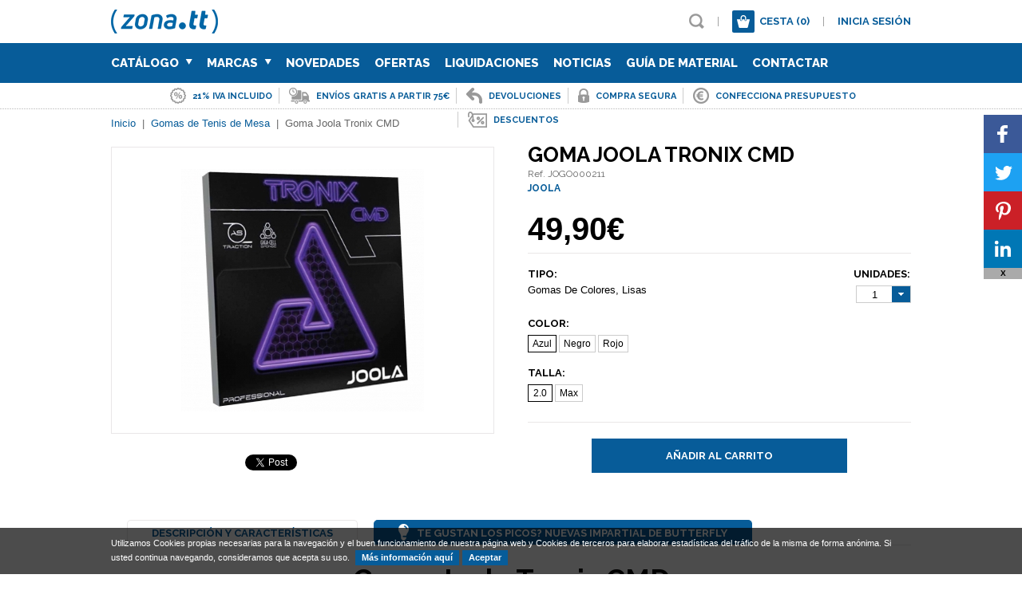

--- FILE ---
content_type: text/html; charset=windows-1252
request_url: https://www.zonatt.com/es/gomas-de-tenis-de-mesa/goma-joola-tronix-cmd
body_size: 22793
content:
<!DOCTYPE html>
<html class="no-js" lang="es" dir="ltr">
<head>
	<meta charset="windows-1252">
	<title>Goma Joola Tronix CMD </title>
	<link href="/media/zonatt/personalizacion/1_Favicon.1742654341.ico" rel="shortcut icon" type="image/x-icon">	<meta name="description" content="La JOOLA Tronix CMD es perfecta para el control y el contraataque cerca de la mesa. La esponja Giga-Cell de la CMD proporciona un excelente efecto...">

		
	<meta name="robots" content="index, follow">
	<meta name="google" content="notranslate">
	<meta name="theme-color" content="#075C99">

	<meta property="og:title" content="Goma Joola Tronix CMD ">
	<meta property="og:description" content="La JOOLA Tronix CMD es perfecta para el control y el contraataque cerca de la mesa. La esponja Giga-Cell de la CMD proporciona un excelente efecto...">
	<meta property="og:url" content="https://www.zonatt.com/es/gomas-de-tenis-de-mesa/goma-joola-tronix-cmd">
	<meta property="og:image" content="https://www.zonatt.com/img/zonatt/4812/1742654030/goma-joola-tronix-cmd.jpg">	<link rel="image_src" href="https://www.zonatt.com/img/zonatt/4812/1742654030/goma-joola-tronix-cmd.jpg">

	<meta name="twitter:title" content="Goma Joola Tronix CMD ">
	<meta name="twitter:description" content="La JOOLA Tronix CMD es perfecta para el control y el contraataque cerca de la mesa. La esponja Giga-Cell de la CMD proporciona un excelente efecto...">
	<meta name="twitter:image" content="https://www.zonatt.com/img/zonatt/4812/1742654030/goma-joola-tronix-cmd.jpg"><meta name="twitter:image:src" content="https://www.zonatt.com/img/zonatt/4812/1742654030/goma-joola-tronix-cmd.jpg">	<meta name="twitter:url" content="https://www.zonatt.com/es/gomas-de-tenis-de-mesa/goma-joola-tronix-cmd">
	<meta name="twitter:card" content="summary_large_image">
	<meta name="twitter:site" content="">

	<link rel="stylesheet" href="https://fonts.googleapis.com/css?family=Raleway:300,400,500,600,700,800">
	<link rel="stylesheet" href="/style/main_1742654350.css" id="maincss">
	<link rel="stylesheet" href="/js/plugin/jquery.sidr.dark_1742653490.css">
	<link rel="stylesheet" href="/js/plugin/magnific-popup-0.9.0.min_1742653490.css">
	<meta name="viewport" content="width=device-width, initial-scale=1"><link rel="stylesheet" href="/style/responsive_1742654350.css">	<link rel="stylesheet" href="/style/custom.zonatt_1742654350.css" id="customcss">	<style>
			.mfp-gallery .mfp-image-holder .mfp-content { max-width: calc(100% - 120px); }
			.mfp-gallery .mfp-image-holder .mfp-figure { margin: 20px; }
			.mfp-gallery .mfp-image-holder .mfp-figure:after { background: #ffffff; }
		</style>
	<!--[if lt IE 9]><script src="//html5shim.googlecode.com/svn/trunk/html5.js"></script><![endif]-->
	
	</head><body id="es" class="page-articulos-detalle">
	    <script>
  var head=document.getElementsByTagName("head")[0];
  var script=document.createElement("script");
  script.src="https://www.googletagmanager.com/gtag/js?id=G-SEV0DVETKJ";
  script.type="text/javascript";
  script.async=true;
  script.defer=true;
  head.appendChild(script);
  window.dataLayer = window.dataLayer || [];
  function gtag(){ dataLayer.push(arguments); }
  gtag('js', new Date());
  gtag('config', 'G-SEV0DVETKJ');
</script>
    <div id="fb-root"></div>
            <script async defer crossorigin="anonymous" src="https://connect.facebook.net/es_ES/sdk.js#xfbml=1&version=v12.0&appId=390546587953064&autoLogAppEvents=1" nonce="yOWHtLfI"></script>
        
    <script>
        (function(d, s, id) {
        	// prepare scripts
        	var js, fjs = d.getElementsByTagName(s)[0];
        	if (d.getElementById(id)) return;
            // tweet
            js = d.createElement(s); 
            js.src = "//platform.twitter.com/widgets.js";
            js.async = true;
            fjs.parentNode.insertBefore(js, fjs);
        }(document, "script", "facebook-jssdk"));
    </script>
	<div id="main">
		<header>
	<div class="wrapper">
					<a href="/es/index.html" title="Zona TT">
				<img src="/media/zonatt/image/personalizacion/1_Logo.1742654340.png" class="logo nomobile" alt="Zona TT" title="Zona TT" />
								<span class="logomini">
					<img src="/media/zonatt/image/personalizacion/1_LogoMini.1742654340.png" alt="Zona TT" title="Zona TT" />
				</span>
							</a>
				<div class="topper right">
			<ul class="font upper left">
				<li class="left"><a href="#" class="icon lens" title="Buscar" id="open-search"></a><form class="none" id="form-predictive" action="/es/resultados-busqueda.html"><a href="#" class="icon lens" title="Buscar"></a><input type="text" name="search" value=""></form></li>
				<li class="left sep">|</li>								<li class="left layout-trigger" id="cesta-top"><a href="/es/cesta.html" class="icon cart left" title="0"><span class="cesta-top">(0)</span></a><a href="/es/cesta.html" class="left nocesta-top" title="Cesta (0)">Cesta <span class="cesta-top">(0)</span></a></li><li class="left sep notopper">|</li>				<li class="left notopper layout-trigger" id="login-top"><a href="#" class="header-login" title="Inicia sesión">Inicia sesión</a></li>							</ul>
			<div id="mobile-header" class="noweb yesmobile right">
				<a id="responsive-menu-button" href="#sidr-main" class="font upper"><span>Menú</span><i></i></a>
			</div>
		</div>
	</div>
</header>
<div class="layout-header" id="layout-cesta-top">
	<div class="triangle"></div>
	<div class="cesta-header">
		<div class="cesta-title upper font">Cesta de la compra <span class="cesta-top">(0)</span></div>
		<div class="cesta-list">
			<a href="#" class="cesta-up cesta-arrow active"><i></i></a>
			<div class="cesta-objects">
				<ul>
								</ul>
			</div>
			<a href="#" class="cesta-down cesta-arrow active"><i></i></a>
		</div>
		<div class="cesta-amount clear overflow"><b>Total: <span>0,00</span> &euro;</b><br />IVA incluido</div>
		<a href="/es/cesta.html" class="btn font" title="Ir a la cesta">Ir a la cesta</a>
	</div>
</div><div class="layout-header" id="layout-predictive">
	<!-- Predictive -->
</div><div class="layout-header" id="layout-login-top">
	<div class="triangle"></div>
	<div class="login-header">
		<div id="login-form" class="forms">
			<div class="login-title upper font">Iniciar Sesión</div>
			<div class="login-content">
				<form action="login" class="form-login" id="login">
					<input type="hidden" name="URI" value="/es/gomas-de-tenis-de-mesa/goma-joola-tronix-cmd">
					<input type="hidden" name="Idioma" value="es">
					<input type="hidden" name="Redirect" value="">
				</form>
			</div>
		</div>
		<div id="recovery-form" class="forms none">
			<div class="login-title upper font">Recordar Contraseña</div>
			<div class="login-content">
				<form action="recovery" class="form-recovery" id="recovery">
					<input type="hidden" name="URI" value="/es/gomas-de-tenis-de-mesa/goma-joola-tronix-cmd">
					<input type="hidden" name="Idioma" value="es">
				</form>
			</div>
		</div>
		<div id="register-form" class="forms none">
			<div class="login-title upper font">Registrar Cuenta</div>
			<div class="login-content">
				<form action="register" class="form-register" id="register">
					<input type="hidden" name="URI" value="/es/gomas-de-tenis-de-mesa/goma-joola-tronix-cmd">
					<input type="hidden" name="Idioma" value="es">
				</form>
			</div>
		</div>
	</div>
</div>
		<div id="cabecera" class="interior">
	<nav class="menubg nomobile navigation">
	<ul class="wrapper upper">
				<li class="noweb"><a href="#" class="font extrabold header-login" title="Inicia Sesión" id="sidr-login">Inicia Sesión</a></li>		<li class="left"><a href="/es/articulos.html" title="Catálogo" class="font extrabold ">Catálogo <span class="icon arrownav"></span></a><ul class="submenu menubg"><div class="left"><li class=""><a href="/es/gomas-de-tenis-de-mesa" title="Gomas de Tenis de Mesa" class="font extrabold  ">Gomas</a></li><li class=""><a href="/es/maderas-de-tenis-de-mesa" title="Maderas de Tenis de Mesa" class="font extrabold  ">Maderas</a></li><li class=""><a href="/es/mesas-de-ping-pong" title="Mesas de Ping Pong" class="font extrabold  ">Mesas</a></li><li class=""><a href="/es/palas-de-ping-pong" title="Palas de Ping Pong" class="font extrabold  ">Palas</a></li><li class=""><a href="/es/pelotas-de-ping-pong" title="Pelotas de Ping Pong" class="font extrabold  ">Pelotas</a></li><li class=""><a href="/es/equipaciones-de-tenis-de-mesa" title="Equipaciones de Tenis de Mesa" class="font extrabold  ">Textil</a></li><li class=""><a href="/es/bolsas-y-fundas-para-tenis-de-mesa" title="Bolsas y Fundas para Tenis de Mesa" class="font extrabold  ">Bolsas y Fundas</a></li><li class=""><a href="/es/textil-complementos" title="Textil Complementos" class="font extrabold  ">Textil Complementos</a></li><li class=""><a href="/es/calzado-y-complementos-para-tenis-de-mesa" title="Calzado y Complementos para Tenis de Mesa" class="font extrabold  ">Calzado y Complementos</a></li><li class=""><a href="/es/robots-de-ping-pong" title="Robots de Ping Pong" class="font extrabold  ">Robots</a></li><li class=""><a href="/es/pegamento" title="Pegamento" class="font extrabold  ">Pegamento</a></li><li class=""><a href="/es/suelo-tecnico" title="Suelo Técnico" class="font extrabold  ">Suelo Técnico</a></li><li class=""><a href="/es/varios-miscelanea" title="Varios - Miscelánea" class="font extrabold  ">Varios - Miscelánea</a></li><li class=""><a href="/es/accesorios" title="Accesorios" class="font extrabold  ">Accesorios</a></li></div></ul></li><li class="left"><a href="/es/articulos.html" class="font extrabold " title="Marcas">Marcas <span class="icon arrownav"></span><ul class="submenu menubg"><div class="left"><li><a href="/es/marca/andro" title="Andro" class="font extrabold ">Andro</a></li><li><a href="/es/marca/barna-original" title="BARNA ORIGINAL" class="font extrabold ">BARNA ORIGINAL</a></li><li><a href="/es/marca/butterfly" title="BUTTERFLY" class="font extrabold ">BUTTERFLY</a></li><li><a href="/es/marca/der-materialspezialist" title="Der Materialspezialist" class="font extrabold ">Der Materialspezialist</a></li><li><a href="/es/marca/dhs" title="Dhs" class="font extrabold ">Dhs</a></li><li><a href="/es/marca/donic" title="Donic" class="font extrabold ">Donic</a></li><li><a href="/es/marca/double-fish" title="Double Fish" class="font extrabold ">Double Fish</a></li><li><a href="/es/marca/dr-neubauer" title="Dr. Neubauer" class="font extrabold ">Dr. Neubauer</a></li><li><a href="/es/marca/falco" title="Falco" class="font extrabold ">Falco</a></li><li><a href="/es/marca/friendship" title="Friendship" class="font extrabold ">Friendship</a></li><li><a href="/es/marca/gewo" title="Gewo" class="font extrabold ">Gewo</a></li><li><a href="/es/marca/haifu" title="Haifu" class="font extrabold ">Haifu</a></li><li><a href="/es/marca/joola" title="JOOLA" class="font extrabold ">JOOLA</a></li><li><a href="/es/marca/milky-way" title="Milky Way" class="font extrabold ">Milky Way</a></li><li><a href="/es/marca/mizuno" title="Mizuno" class="font extrabold ">Mizuno</a></li><li><a href="/es/marca/nittaku" title="Nittaku" class="font extrabold ">Nittaku</a></li><li><a href="/es/marca/pimpon" title="PimPOn" class="font extrabold ">PimPOn</a></li><li><a href="/es/marca/pongfinity" title="Pongfinity" class="font extrabold ">Pongfinity</a></li></div><div class="right"><li><a href="/es/marca/returnboard" title="Returnboard" class="font extrabold ">Returnboard</a></li><li><a href="/es/marca/revolution-no3" title="REVolution No.3" class="font extrabold ">REVolution No.3</a></li><li><a href="/es/marca/ritc" title="RITC" class="font extrabold ">RITC</a></li><li><a href="/es/marca/sauer-troger" title="Sauer & Tröger" class="font extrabold ">Sauer & Tröger</a></li><li><a href="/es/marca/speed-courts" title="Speed Courts" class="font extrabold ">Speed Courts</a></li><li><a href="/es/marca/spinlord" title="Spinlord" class="font extrabold ">Spinlord</a></li><li><a href="/es/marca/sponeta" title="Sponeta" class="font extrabold ">Sponeta</a></li><li><a href="/es/marca/stiga" title="Stiga" class="font extrabold ">Stiga</a></li><li><a href="/es/marca/tibhar" title="Tibhar" class="font extrabold ">Tibhar</a></li><li><a href="/es/marca/tinsue-floor" title="Tinsue Floor" class="font extrabold ">Tinsue Floor</a></li><li><a href="/es/marca/trio-sports" title="TRIO SPORTS" class="font extrabold ">TRIO SPORTS</a></li><li><a href="/es/marca/tsp" title="TSP" class="font extrabold ">TSP</a></li><li><a href="/es/marca/victas" title="VICTAS" class="font extrabold ">VICTAS</a></li><li><a href="/es/marca/xiom" title="XIOM" class="font extrabold ">XIOM</a></li><li><a href="/es/marca/yasaka" title="Yasaka" class="font extrabold ">Yasaka</a></li><li><a href="/es/marca/yinhe" title="Yinhe" class="font extrabold ">Yinhe</a></li><li><a href="/es/marca/zonatt" title="ZONATT" class="font extrabold ">ZONATT</a></li></div></ul></li><li class="left"><a href="/es/novedades" class="font extrabold " title="Novedades">Novedades</a></li><li class="left"><a href="/es/ofertas" class="font extrabold " title="Ofertas">Ofertas</a></li><li class="left"><a href="/es/liquidaciones" class="font extrabold " title="Liquidaciones">Liquidaciones</a></li><li class="left"><a href="/es/noticias.html" class="font extrabold " title="Noticias">Noticias</a></li><li class="left"><a href="/es/faq.html" class="font extrabold " title="Guía de Material">Guía de Material</a></li><li class="left"><a href="/es/contactar.html" class="font extrabold " title="Contactar">Contactar</a></li>	</ul>
</nav>
<ul class="wrapper clear info-top"><li class="color upper font bold"><a rel="nofollow" href="/es/faqs.html" title="21% IVA incluido"><img src="/media/zonatt/image/contenidos_superior/1_Icono.1742654337.png" alt="21% IVA incluido" title="21% IVA incluido" class="left" /><span class="left">21% IVA incluido</span></a></li><li class="color upper font bold"><a rel="nofollow" href="/es/gastos-envio.html" title="Envíos Gratis a partir 75€"><img src="/media/zonatt/image/contenidos_superior/2_Icono.1742654337.png" alt="Envíos Gratis a partir 75€" title="Envíos Gratis a partir 75€" class="left" /><span class="left">Envíos Gratis a partir 75€</span></a></li><li class="color upper font bold"><a rel="nofollow" href="/es/devoluciones.html" title="Devoluciones"><img src="/media/zonatt/image/contenidos_superior/6_Icono.1742654337.png" alt="Devoluciones" title="Devoluciones" class="left" /><span class="left">Devoluciones</span></a></li><li class="color upper font bold"><a rel="nofollow" href="/es/compra-segura.html" title="Compra segura"><img src="/media/zonatt/image/contenidos_superior/3_Icono.1742654337.png" alt="Compra segura" title="Compra segura" class="left" /><span class="left">Compra segura</span></a></li><li class="color upper font bold"><a rel="nofollow" href="/es/presupuesto.html" title="Confecciona presupuesto"><img src="/media/zonatt/image/contenidos_superior/4_Icono.1742654337.png" alt="Confecciona presupuesto" title="Confecciona presupuesto" class="left" /><span class="left">Confecciona presupuesto</span></a></li><li class="color upper font bold"><a rel="nofollow" href="/es/politica-descuentos.html" title="Descuentos"><img src="/media/zonatt/image/contenidos_superior/5_Icono.1742654337.png" alt="Descuentos" title="Descuentos" class="left" /><span class="left">Descuentos</span></a></li></ul></div>
<div class="wrapper clear">
	<div class="clear migas">
	<span typeof="v:Breadcrumb"><a href="/es/index.html" rel="v:url" property="v:title" title="Inicio">Inicio</a></span> &nbsp;|&nbsp; <span typeof="v:Breadcrumb"><a href="/es/gomas-de-tenis-de-mesa" rel="v:url" property="v:title" title="Gomas de Tenis de Mesa">Gomas de Tenis de Mesa</a></span> &nbsp;|&nbsp; <span>Goma Joola Tronix CMD </span></div>	<div class="clear contents" itemscope itemtype="http://schema.org/Product">
		<div class="articulo-detalle clear">
			<div class="titular">
				<h1 class="font upper bold" itemprop="name">Goma Joola Tronix CMD </h1>
				<h4>Ref. JOGO000211</h4>
				<h4><a href="/es/marca/joola" title="JOOLA">JOOLA</a></h4>
			</div>
			<div class="left fotografia">
				<div class="zoomer"><a href="/media/zonatt/image/articulos/4812_Foto.1742654030.jpg" rel="nofollow" title="Goma Joola Tronix CMD " class="ajax-zoom image-magnific"><img src="/img/zonatt/4812/1742654333/goma-joola-tronix-cmd.jpg" alt="Goma Joola Tronix CMD " title="Goma Joola Tronix CMD " data-width="1000" data-height="1000" class="zoom-foto" /></a></div>
				
				<div class="shares clear">
					<div class="left fb">
						<div class="fb-like" data-href="https://www.zonatt.com/es/gomas-de-tenis-de-mesa/goma-joola-tronix-cmd" data-width="113" data-layout="button_count" data-action="like" data-show-faces="false" data-share="false"></div>
					</div>
					<div class="left tw">
						<a href="https://twitter.com/share" class="twitter-share-button" data-url="https://www.zonatt.com/es/gomas-de-tenis-de-mesa/goma-joola-tronix-cmd" data-lang="es">Twittear</a>
					</div>
					<!-- <div class="left gp">
						<div class="g-plusone" data-size="medium" data-href="https://www.zonatt.com/es/gomas-de-tenis-de-mesa/goma-joola-tronix-cmd"></div>
					</div> -->
				</div>
			</div>
			<div class="left detail">
				<div class="prices clear">
					<div class="left">
						<div class="normal bold"><span class="big helvetica">49,90&euro;</span></div>
					</div>
					
				</div>
				<form class="stock-info" id="purchase">
					<input type="hidden" name="Id" value="4812">
					<input type="hidden" name="GiftData" value="">
					<div class="custom clear">
						
						<div class="clear custom-line">
							<div class="right">
								
					<b class="upper font bold">Unidades:</b>
					<div class="special-select">
						<select name="Unidades"><option value="1">1</option><option value="2">2</option><option value="3">3</option><option value="4">4</option><option value="5">5</option><option value="6">6</option><option value="7">7</option><option value="8">8</option><option value="9">9</option><option value="10">10</option><option value="11">11</option><option value="12">12</option><option value="13">13</option><option value="14">14</option><option value="15">15</option><option value="16">16</option><option value="17">17</option><option value="18">18</option><option value="19">19</option><option value="20">20</option><option value="21">21</option><option value="22">22</option><option value="23">23</option><option value="24">24</option><option value="25">25</option><option value="26">26</option><option value="27">27</option><option value="28">28</option><option value="29">29</option><option value="30">30</option><option value="31">31</option><option value="32">32</option><option value="33">33</option><option value="34">34</option><option value="35">35</option><option value="36">36</option><option value="37">37</option><option value="38">38</option><option value="39">39</option><option value="40">40</option><option value="41">41</option><option value="42">42</option><option value="43">43</option><option value="44">44</option><option value="45">45</option><option value="46">46</option><option value="47">47</option><option value="48">48</option><option value="49">49</option><option value="50">50</option></select>
					</div>
				
							</div>
							<div class="left">
								<b class="upper font bold">Tipo:</b><span>Gomas De Colores</span>, <span>Lisas</span>
							</div>
							
						</div>
					
						<div class="clear custom-line">
							<b class="upper font bold">Color:</b><input type="hidden" name="Item_Faceta_2" value="517"><a href="#" class="abstract active" data-type="Item_Faceta_2" data-id="517">Azul</a><a href="#" class="abstract " data-type="Item_Faceta_2" data-id="2">Negro</a><a href="#" class="abstract " data-type="Item_Faceta_2" data-id="1">Rojo</a>
							
						</div>
					
						<div class="clear custom-line">
							<b class="upper font bold">Talla:</b><input type="hidden" name="Item_Faceta_5" value="6124"><a href="#" class="abstract active" data-type="Item_Faceta_5" data-id="6124">2.0</a><a href="#" class="abstract " data-type="Item_Faceta_5" data-id="6125">Max</a>
							
						</div>
					
					</div>
					<div class="tcenter clear anyadir">
						<a href="#" title="Añadir al carrito" class="cesta-add btn upper font bold cesta-action" data-alert="No disponible temporalmente para esta combinación de Color, Talla">Añadir al carrito</a>
					</div>
				</form>
			</div>
			<div class="clear description">
				
			<div class="clear tabs">
				<a href="#tab-desc" class="active tab font upper left">Descripción y Características</a>
				<a href="#tab-news" class="tab font upper left"><i class="icon left bulb"></i><span class="left">Te gustan los picos? Nuevas Impartial de Butterfly </span></a>
			</div>
		
				<div class="pestanyas">	
					<div class="pestanya textos" id="tab-desc">
						<h2 class="font bold tcenter">Goma Joola Tronix CMD </h2><div><p>La JOOLA Tronix CMD es perfecta para el control y el contraataque cerca de la mesa. La esponja Giga-Cell de la CMD proporciona un excelente efecto catapulta y es ayudada por la superficie Advanced Traction para ejecutar grandes variaciones y de golpes y efectos controlados. Esto se traduce en una sensaci&oacute;n magn&iacute;fica, un gran arco de topspin y consistencia en los encuentros a mayor velocidad.</p></div>
						
					</div>
					
			<div class="pestanya none" id="tab-news">
				
			<span class="break"></span>
			<div class="noticia">
				<a href="/es/noticia/descubriendo-la-tenergy-19" title="Descubriendo la TENERGY 19"><img src="/media/zonatt/image/noticias/877_Foto.1742654340.jpg" alt="Descubriendo la TENERGY 19" title="Descubriendo la TENERGY 19" /></a>
				<div>
					<h3 class="font upper"><a href="/es/noticia/descubriendo-la-tenergy-19" title="Descubriendo la TENERGY 19">Descubriendo la TENERGY 19</a></h3>
					<p><b>23|02|2021</b><br /><br />La nueva TENERGY 19 est&aacute; a punto de llegar!
Y para antes de su llegada hemos preparado un extens&iacute;simo documento explicativo con todo lujo de detalles e ilustraciones, pincha en VER ARCHIVO y conoce cuales son sus caracter&iacute;sticas,
Tenergy 19: Velocidad: 13.2 / Efecto:...<br /><br /><a href="/es/noticia/descubriendo-la-tenergy-19" title="Más información">Más información</a></p>
				</div>
			</div>
		
			<span class="break"></span>
			<div class="noticia">
				<a href="/es/noticia/descubriendo-revoldia-cnf" title="Descubriendo REVOLDIA CNF"><img src="/media/zonatt/image/noticias/875_Foto.1742654340.jpg" alt="Descubriendo REVOLDIA CNF" title="Descubriendo REVOLDIA CNF" /></a>
				<div>
					<h3 class="font upper"><a href="/es/noticia/descubriendo-revoldia-cnf" title="Descubriendo REVOLDIA CNF">Descubriendo REVOLDIA CNF</a></h3>
					<p><b>21|04|2020</b><br /><br />REVOLDIA CNF
Equipada con nanofibras de celulosa. Un madera ofensiva con un tiempo de contacto prolongado y una reacci&oacute;n alta. Un material para el futuro &ndash; Fuerza y Flexibilidad CNF.
Que es CNF? ( Foto N&ordm;1 )
CNF es la abreviatura de &ldquo;Cellulose NanoFiber&rdquo;, una fibra...<br /><br /><a href="/es/noticia/descubriendo-revoldia-cnf" title="Más información">Más información</a></p>
				</div>
			</div>
		
			<span class="break"></span>
			<div class="noticia">
				<a href="/es/noticia/descubriendo-la-dignics-09c" title="Descubriendo la DIGNICS 09C"><img src="/media/zonatt/image/noticias/874_Foto.1742654340.jpg" alt="Descubriendo la DIGNICS 09C" title="Descubriendo la DIGNICS 09C" /></a>
				<div>
					<h3 class="font upper"><a href="/es/noticia/descubriendo-la-dignics-09c" title="Descubriendo la DIGNICS 09C">Descubriendo la DIGNICS 09C</a></h3>
					<p><b>13|04|2020</b><br /><br />DIGNICS 09C
El bloqueo se detiene cerca de la red mientras que el topspin cae en el fondo de la pista del contario.
A pesar de funcionar de manera potente, incluso cuando se golpea a media distancia de la mesa, su adherencia a la hora de aguantar la pelota le otorga un excelente control...<br /><br /><a href="/es/noticia/descubriendo-la-dignics-09c" title="Más información">Más información</a></p>
				</div>
			</div>
		
			<span class="break"></span>
			<div class="noticia">
				<a href="/es/noticia/dignics-058064-evolucion-arrolladora" title="DIGNICS 05/80/64: Evolución arrolladora"><img src="/media/zonatt/image/noticias/873_Foto.1742654340.png" alt="DIGNICS 05/80/64: Evolución arrolladora" title="DIGNICS 05/80/64: Evolución arrolladora" /></a>
				<div>
					<h3 class="font upper"><a href="/es/noticia/dignics-058064-evolucion-arrolladora" title="DIGNICS 05/80/64: Evolución arrolladora">DIGNICS 05/80/64: Evolución arrolladora</a></h3>
					<p><b>02|04|2020</b><br /><br />DIGNICS
La combinaci&oacute;n de la &ldquo;Spring Sponge X&rdquo; y la nueva superficie desarrollada, permite un mayor direccionamiento de la raqueta hacia delante y aporta mayor potencia a la pelota.
Dignics 05 permite el &ldquo;Banana-flick&rdquo; con topspins pesados, as&iacute; como el juego...<br /><br /><a href="/es/noticia/dignics-058064-evolucion-arrolladora" title="Más información">Más información</a></p>
				</div>
			</div>
		
			<span class="break"></span>
			<div class="noticia">
				<a href="/es/noticia/brutales-ofertas-joola-wintersale-2019" title="Brutales Ofertas JOOLA "Wintersale 2019""><img src="/media/zonatt/image/noticias/869_Foto.1742654340.jpg" alt="Brutales Ofertas JOOLA "Wintersale 2019"" title="Brutales Ofertas JOOLA "Wintersale 2019"" /></a>
				<div>
					<h3 class="font upper"><a href="/es/noticia/brutales-ofertas-joola-wintersale-2019" title="Brutales Ofertas JOOLA "Wintersale 2019"">Brutales Ofertas JOOLA "Wintersale 2019"</a></h3>
					<p><b>22|10|2019</b><br /><br />La poderosa marca Alemana JOOLA se adelanta a la navidad con unas ofertas incre&iacute;bles que estar&aacute;n disponibles hasta agotar stocks o hasta el 31.01.2020.
Una gran cantidad de gomas, maderas, fundas, bolsas, textil, zapatillas, packs robot y accesorios est&aacute;n a la venta a partir...<br /><br /><a href="/es/noticia/brutales-ofertas-joola-wintersale-2019" title="Más información">Más información</a></p>
				</div>
			</div>
		
			<span class="break"></span>
			<div class="noticia">
				<a href="/es/noticia/liquidacion-de-gomas-de-ping-pong" title="Liquidación de gomas de ping pong"><img src="/media/zonatt/image/noticias/822_Foto.1742654339.jpg" alt="Liquidación de gomas de ping pong" title="Liquidación de gomas de ping pong" /></a>
				<div>
					<h3 class="font upper"><a href="/es/noticia/liquidacion-de-gomas-de-ping-pong" title="Liquidación de gomas de ping pong">Liquidación de gomas de ping pong</a></h3>
					<p><b>14|06|2017</b><br /><br />Liquidaci&oacute;n de gomas de ping pong!:
Liquidamos stock de gomas Anti top/Lisas/Picos largos y pre encoladas, solo disponibles hasta fin de existencias, que no te las quiten!
&nbsp;<br /><br /><a href="/es/noticia/liquidacion-de-gomas-de-ping-pong" title="Más información">Más información</a></p>
				</div>
			</div>
		
			<span class="break"></span>
			<div class="noticia">
				<a href="/es/noticia/que-es-la-densidad-de-la-esponja" title="¿Qué es la densidad de la esponja?"><img src="/media/zonatt/image/noticias/818_Foto.1742654339.png" alt="¿Qué es la densidad de la esponja?" title="¿Qué es la densidad de la esponja?" /></a>
				<div>
					<h3 class="font upper"><a href="/es/noticia/que-es-la-densidad-de-la-esponja" title="¿Qué es la densidad de la esponja?">¿Qué es la densidad de la esponja?</a></h3>
					<p><b>30|05|2017</b><br /><br />En general, los jugadores que se mueven m&aacute;s r&aacute;pidamente prefieren las esponjas m&aacute;s duras. Las esponjas m&aacute;s densas tienen m&aacute;s energ&iacute;a almacenada pero tambi&eacute;n requieren m&aacute;s velocidad de parte de la madera para comprimir la esponja y liberar toda...<br /><br /><a href="/es/noticia/que-es-la-densidad-de-la-esponja" title="Más información">Más información</a></p>
				</div>
			</div>
		
			<span class="break"></span>
			<div class="noticia">
				<a href="/es/noticia/puedo-cambiar-la-goma-de-la-pala-yo-mismo-como" title="¿Puedo cambiar la goma de la pala yo mismo? ¿cómo?"><img src="/media/zonatt/image/noticias/813_Foto.1742654339.jpg" alt="¿Puedo cambiar la goma de la pala yo mismo? ¿cómo?" title="¿Puedo cambiar la goma de la pala yo mismo? ¿cómo?" /></a>
				<div>
					<h3 class="font upper"><a href="/es/noticia/puedo-cambiar-la-goma-de-la-pala-yo-mismo-como" title="¿Puedo cambiar la goma de la pala yo mismo? ¿cómo?">¿Puedo cambiar la goma de la pala yo mismo? ¿cómo?</a></h3>
					<p><b>19|05|2017</b><br /><br />S&iacute;. Debajo del escrito podr&aacute; ver el video para seguir los sencillos pasos sobre c&oacute;mo montar sus propias gomas.
Paso 1: Incline el tubo de pegamento muy ligeramente y apl&iacute;quelo a toda la superficie de la esponja y la madera.
Paso 2: El pegamento debe ser extendido...<br /><br /><a href="/es/noticia/puedo-cambiar-la-goma-de-la-pala-yo-mismo-como" title="Más información">Más información</a></p>
				</div>
			</div>
		
			<span class="break"></span>
			<div class="noticia">
				<a href="/es/noticia/si-elijo-mi-propia-raqueta-son-reemplazables-las-gomas" title="Si elijo mi propia raqueta, ¿son reemplazables las gomas?"><img src="/media/zonatt/image/noticias/812_Foto.1742654339.jpg" alt="Si elijo mi propia raqueta, ¿son reemplazables las gomas?" title="Si elijo mi propia raqueta, ¿son reemplazables las gomas?" /></a>
				<div>
					<h3 class="font upper"><a href="/es/noticia/si-elijo-mi-propia-raqueta-son-reemplazables-las-gomas" title="Si elijo mi propia raqueta, ¿son reemplazables las gomas?">Si elijo mi propia raqueta, ¿son reemplazables las gomas?</a></h3>
					<p><b>18|05|2017</b><br /><br />S&iacute;. El pegamento que se utiliza para montar las gomas a la madera permitir&aacute; una f&aacute;cil retirada cuando sea el momento de reemplazarlas por otras.<br /><br /><a href="/es/noticia/si-elijo-mi-propia-raqueta-son-reemplazables-las-gomas" title="Más información">Más información</a></p>
				</div>
			</div>
		
			<span class="break"></span>
			<div class="noticia">
				<a href="/es/noticia/cuando-debo-cambiar-las-gomas-de-mi-pala" title="¿Cuándo debo cambiar las gomas de mi pala?"><img src="/media/zonatt/image/noticias/808_Foto.1742654339.jpg" alt="¿Cuándo debo cambiar las gomas de mi pala?" title="¿Cuándo debo cambiar las gomas de mi pala?" /></a>
				<div>
					<h3 class="font upper"><a href="/es/noticia/cuando-debo-cambiar-las-gomas-de-mi-pala" title="¿Cuándo debo cambiar las gomas de mi pala?">¿Cuándo debo cambiar las gomas de mi pala?</a></h3>
					<p><b>15|05|2017</b><br /><br />El caucho de una goma se deteriorar&aacute; con el tiempo. La goma producir&aacute; menos efecto y no te sentir&aacute;s tan a gusto con ella. La durabilidad de una goma variar&aacute; dependiendo de la frecuencia con la que juegue.<br /><br /><a href="/es/noticia/cuando-debo-cambiar-las-gomas-de-mi-pala" title="Más información">Más información</a></p>
				</div>
			</div>
		
			<span class="break"></span>
			<div class="noticia">
				<a href="/es/noticia/que-me-ofrece-una-goma-butterfly-high-tension" title="¿Qué me ofrece una goma Butterfly "High Tension"?"><img src="/media/zonatt/image/noticias/807_Foto.1742654339.jpg" alt="¿Qué me ofrece una goma Butterfly "High Tension"?" title="¿Qué me ofrece una goma Butterfly "High Tension"?" /></a>
				<div>
					<h3 class="font upper"><a href="/es/noticia/que-me-ofrece-una-goma-butterfly-high-tension" title="¿Qué me ofrece una goma Butterfly "High Tension"?">¿Qué me ofrece una goma Butterfly "High Tension"?</a></h3>
					<p><b>11|05|2017</b><br /><br />Las gomas &ldquo;High Tension&rdquo; tienen tensi&oacute;n incorporada en la esponja y en la superficie superior. Esto ayuda a reducir la cantidad de energ&iacute;a perdida en el punto de impacto. En esencia, convierte la velocidad de tus oponentes en poder adicional para ti. En resumen, estas...<br /><br /><a href="/es/noticia/que-me-ofrece-una-goma-butterfly-high-tension" title="Más información">Más información</a></p>
				</div>
			</div>
		
			<span class="break"></span>
			<div class="noticia">
				<a href="/es/noticia/que-espesor-de-goma-debo-elegir" title="¿Qué espesor de goma debo elegir?"><img src="/media/zonatt/image/noticias/806_Foto.1742654339.jpg" alt="¿Qué espesor de goma debo elegir?" title="¿Qué espesor de goma debo elegir?" /></a>
				<div>
					<h3 class="font upper"><a href="/es/noticia/que-espesor-de-goma-debo-elegir" title="¿Qué espesor de goma debo elegir?">¿Qué espesor de goma debo elegir?</a></h3>
					<p><b>10|05|2017</b><br /><br />Muchas gomas ofrecen m&uacute;ltiples espesores de esponja. La esponja, el &aacute;rea entre la l&aacute;mina superior y la madera, act&uacute;a como un trampol&iacute;n. Una esponja m&aacute;s delgada ser&aacute; menos "el&aacute;stica" y tendr&aacute; una sensaci&oacute;n dura, ya que la bola...<br /><br /><a href="/es/noticia/que-espesor-de-goma-debo-elegir" title="Más información">Más información</a></p>
				</div>
			</div>
		
			<span class="break"></span>
			<div class="noticia">
				<a href="/es/noticia/que-goma-es-la-correcta-para-mi-estilo-de-juego" title="¿Qué goma es la correcta para mi estilo de juego?"><img src="/media/zonatt/image/noticias/805_Foto.1742654339.png" alt="¿Qué goma es la correcta para mi estilo de juego?" title="¿Qué goma es la correcta para mi estilo de juego?" /></a>
				<div>
					<h3 class="font upper"><a href="/es/noticia/que-goma-es-la-correcta-para-mi-estilo-de-juego" title="¿Qué goma es la correcta para mi estilo de juego?">¿Qué goma es la correcta para mi estilo de juego?</a></h3>
					<p><b>09|05|2017</b><br /><br />Gran parte de la velocidad total de su raqueta est&aacute; determinada por su madera. La goma, mientras que contribuye a la velocidad de su raqueta, funcionar&aacute; principalmente como su fuente para generar efecto. Todas las gomas se pueden agrupar en cinco categor&iacute;as diferentes:
Las...<br /><br /><a href="/es/noticia/que-goma-es-la-correcta-para-mi-estilo-de-juego" title="Más información">Más información</a></p>
				</div>
			</div>
		
			<span class="break"></span>
			<div class="noticia">
				<a href="/es/noticia/te-gustan-los-picos-nuevas-impartial-de-butterfly" title="Te gustan los picos? Nuevas Impartial de Butterfly "><img src="/media/zonatt/image/noticias/792_Foto.1742654339.jpg" alt="Te gustan los picos? Nuevas Impartial de Butterfly " title="Te gustan los picos? Nuevas Impartial de Butterfly " /></a>
				<div>
					<h3 class="font upper"><a href="/es/noticia/te-gustan-los-picos-nuevas-impartial-de-butterfly" title="Te gustan los picos? Nuevas Impartial de Butterfly ">Te gustan los picos? Nuevas Impartial de Butterfly </a></h3>
					<p><b>22|02|2017</b><br /><br />Ya disponibles en nuestro stock habitual las nuevas gomas de pico corto Impartial XS y XB de Butterfly.
Disponibles en 1.7/1.9/2.1 y MAX.<br /><br /><a href="/es/noticia/te-gustan-los-picos-nuevas-impartial-de-butterfly" title="Más información">Más información</a></p>
				</div>
			</div>
		
			</div>
		
				</div>
				
			<div class="titulo-block clear font bold upper">Artículos que te pueden interesar...</div>
			<div class="productos-populares-list productos-populares-interior clear">
				
        <div class="producto left">
            <div class="producto-foto">
                <a href="/es/gomas-de-tenis-de-mesa/goma-joola-tronix-zgr" title="Goma Joola Tronix ZGR  "><img src="/img/thumbs/zonatt/4808/1742654308/goma-joola-tronix-zgr.jpg" alt="Goma Joola Tronix ZGR  " title="Goma Joola Tronix ZGR  " /></a>
            </div>
            <div class="info">
                <h3 class="font upper"><a href="/es/gomas-de-tenis-de-mesa/goma-joola-tronix-zgr" title="Goma Joola Tronix ZGR  ">Goma Joola Tronix ZGR  </a></h3>
                 <p><span><a href="/es/gomas-de-tenis-de-mesa" title="Gomas de Tenis de Mesa">Gomas</a></span><span><b>Color:</b> Negro, Rojo</span><span><b>Grosor:</b> 2.0, Max</span></p>
            </div>
            <div class="clear bottom producto-pie">
                <span class="left font bold">49,90 &euro;</span>
                
            </div>
        </div>
    
        <div class="producto left">
            <div class="producto-foto">
                <a href="/es/gomas-de-tenis-de-mesa/goma-joola-dynaryz-zgr" title="Goma JOOLA DYNARYZ ZGR "><img src="/img/thumbs/zonatt/4471/1742654307/goma-joola-dynaryz-zgr.jpg" alt="Goma JOOLA DYNARYZ ZGR " title="Goma JOOLA DYNARYZ ZGR " /></a>
            </div>
            <div class="info">
                <h3 class="font upper"><a href="/es/gomas-de-tenis-de-mesa/goma-joola-dynaryz-zgr" title="Goma JOOLA DYNARYZ ZGR ">Goma JOOLA DYNARYZ ZGR </a></h3>
                 <p><span><a href="/es/gomas-de-tenis-de-mesa" title="Gomas de Tenis de Mesa">Gomas</a></span><span><b>Color:</b> Negro, Rojo</span><span><b>Grosor:</b> 2.0, Max</span></p>
            </div>
            <div class="clear bottom producto-pie">
                <span class="left font bold">64,90 &euro;</span>
                
            </div>
        </div>
    
        <div class="producto left">
            <div class="producto-foto">
                <a href="/es/gomas-de-tenis-de-mesa/goma-joola-express-ultra" title="Goma Joola Express Ultra"><img src="/img/thumbs/zonatt/1349/1742654290/goma-joola-express-ultra.jpg" alt="Goma Joola Express Ultra" title="Goma Joola Express Ultra" /></a>
            </div>
            <div class="info">
                <h3 class="font upper"><a href="/es/gomas-de-tenis-de-mesa/goma-joola-express-ultra" title="Goma Joola Express Ultra">Goma Joola Express Ultra</a></h3>
                 <p><span><a href="/es/gomas-de-tenis-de-mesa" title="Gomas de Tenis de Mesa">Gomas</a></span><span><b>Color:</b> Negro, Rojo</span><span><b>Grosor:</b> 2.0, Max</span></p>
            </div>
            <div class="clear bottom producto-pie">
                <span class="left font bold">46,90 &euro;</span>
                
            </div>
        </div>
    
        <div class="producto left">
            <div class="producto-foto">
                <a href="/es/gomas-de-tenis-de-mesa/goma-joola-rhyzen-cmd-superficie-color-azul" title="Goma JOOLA Rhyzen CMD ( SUPERFICIE COLOR AZUL )    "><img src="/img/thumbs/zonatt/4555/1742654307/goma-joola-rhyzen-cmd-superficie-color-azul.jpg" alt="Goma JOOLA Rhyzen CMD ( SUPERFICIE COLOR AZUL )    " title="Goma JOOLA Rhyzen CMD ( SUPERFICIE COLOR AZUL )    " /></a>
            </div>
            <div class="info">
                <h3 class="font upper"><a href="/es/gomas-de-tenis-de-mesa/goma-joola-rhyzen-cmd-superficie-color-azul" title="Goma JOOLA Rhyzen CMD ( SUPERFICIE COLOR AZUL )    ">Goma JOOLA Rhyzen CMD ( SUPERFICIE COLOR AZUL )    </a></h3>
                 <p><span><a href="/es/gomas-de-tenis-de-mesa" title="Gomas de Tenis de Mesa">Gomas</a></span><span><b>Color:</b> Azul</span><span><b>Grosor:</b> 2.0, Max</span></p>
            </div>
            <div class="clear bottom producto-pie">
                <span class="left font bold">39,90 &euro;</span>
                
            </div>
        </div>
    
			</div>
						
				
		<div class="titulo-block clear font bold upper">Otros usuarios que se interesaron este artículo también compraron...</div>
		<div class="productos-populares-list productos-populares-interior clear">
			
        <div class="producto left">
            <div class="producto-foto">
                <a href="/es/maderas-de-tenis-de-mesa/madera-joola-zqh-hyper-ary-c-45" title="Madera Joola ZQH Hyper ARY-c 45      "><img src="/img/thumbs/zonatt/4753/1742654308/madera-joola-zqh-hyper-ary-c-45.jpg" alt="Madera Joola ZQH Hyper ARY-c 45      " title="Madera Joola ZQH Hyper ARY-c 45      " /></a>
            </div>
            <div class="info">
                <h3 class="font upper"><a href="/es/maderas-de-tenis-de-mesa/madera-joola-zqh-hyper-ary-c-45" title="Madera Joola ZQH Hyper ARY-c 45      ">Madera Joola ZQH Hyper ARY-c 45      </a></h3>
                 <p><span><a href="/es/maderas-de-tenis-de-mesa" title="Maderas de Tenis de Mesa">Maderas</a></span><span><b>Mango:</b> FL, ST</span></p>
            </div>
            <div class="clear bottom producto-pie">
                <span class="left font bold">209,00 &euro;</span>
                
            </div>
        </div>
    
		</div>
	
				
				
			<div id="anchor-comments">
				<div class="titulo-block clear font bold upper">Opiniones de los usuarios</div>
				<div class="fb-comments" data-href="https://www.zonatt.com/es/gomas-de-tenis-de-mesa/goma-joola-tronix-cmd" data-width="1002" data-numposts="5" data-colorscheme="light"></div>
			</div>
		
			</div>
			
		<div class="articulo-resumen wrapper">
			<div class="ar-foto"><img src="/media/zonatt/image/articulos/mini/4812_Foto.1742654288.jpg" alt="Goma Joola Tronix CMD " title="Goma Joola Tronix CMD " /></div>
			<div class="left">
				<h3 class="font upper bold">Goma Joola Tronix CMD </h3>
				<form class="ar-info clear overflow">
					<input type="hidden" name="Id" value="4812">
					<input type="hidden" name="Unidades" value="1">
					<input type="hidden" name="GiftData" value="">
					<div class="prices left"><div class="normal bold"><span class="big helvetica">49,90&euro;</span></div></div>
					
					<div class="left custom-line first">
						<b class="left">Color:</b>
						<div class="left special-select big">
							<select name="Item_Faceta_2"><option value="517">Azul</option><option value="2">Negro</option><option value="1">Rojo</option></select>
						</div>
					</div>
				
					<div class="left custom-line ">
						<b class="left">Talla:</b>
						<div class="left special-select big">
							<select name="Item_Faceta_5"><option value="6124">2.0</option><option value="6125">Max</option></select>
						</div>
					</div>
				
					<a href="#" title="Añadir al carrito" class="cesta-add btn upper font bold cesta-action right" data-alert="No disponible temporalmente para esta combinación de Color, Talla">Añadir al carrito</a>
				</form>
			</div>
		</div>
		<div class="articulo-mini-chart none">
			<h3 class="font upper bold">Goma Joola Tronix CMD </h3>
			<div class="ar-foto"><img src="/media/zonatt/image/articulos/mini/4812_Foto.1742654288.jpg" alt="Goma Joola Tronix CMD " title="Goma Joola Tronix CMD " /></div>
			<div class="normal bold"><span class="big helvetica">49,90&euro;</span></div>
		</div>
	
		</div>
	</div></div>
<div class="banners-bottom clear interior"></div>
	</div>
	<footer class="clear">
		<div class="footer"></div>
</footer>
	<div id="cookies"></div><a href="#" class="back-to-top"></a>
<div class="loader">
	<img src="/img/loading.1742653481.gif" alt="Cargando..." title="Cargando..." />
</div>
<div class="alert">
	<div class="alerta">
		<img src="/media/zonatt/image/personalizacion/1_Logo.1742654340.png" alt="Zona TT" title="Zona TT" class="alert-logo" />
		<div></div>
		<span class="dismiss">x</span>
	</div>
</div>
<div class="share-plugin right">
	<a class="icon-svc-facebook" target="_blank" href="https://www.facebook.com/sharer/sharer.php?u=https://www.zonatt.com/es/gomas-de-tenis-de-mesa/goma-joola-tronix-cmd">
		<span class="icon-wrapper"><svg xmlns="http://www.w3.org/2000/svg" xmlns:xlink="http://www.w3.org/1999/xlink" viewBox="0 0 32 32" title="Facebook" alt="Facebook" class="share-btn"><g><path d="M22 5.16c-.406-.054-1.806-.16-3.43-.16-3.4 0-5.733 1.825-5.733 5.17v2.882H9v3.913h3.837V27h4.604V16.965h3.823l.587-3.913h-4.41v-2.5c0-1.123.347-1.903 2.198-1.903H22V5.16z" fill-rule="evenodd"></path></g></svg></span>
	</a>
	<a class="icon-svc-twitter" target="_blank" href="https://twitter.com/intent/tweet?source=tweetbutton&text=Goma Joola Tronix CMD &url=https://www.zonatt.com/es/gomas-de-tenis-de-mesa/goma-joola-tronix-cmd">
		<span class="icon-wrapper"><svg xmlns="http://www.w3.org/2000/svg" xmlns:xlink="http://www.w3.org/1999/xlink" viewBox="0 0 32 32" title="Twitter" alt="Twitter" class="share-btn"><g><path d="M27.996 10.116c-.81.36-1.68.602-2.592.71a4.526 4.526 0 0 0 1.984-2.496 9.037 9.037 0 0 1-2.866 1.095 4.513 4.513 0 0 0-7.69 4.116 12.81 12.81 0 0 1-9.3-4.715 4.49 4.49 0 0 0-.612 2.27 4.51 4.51 0 0 0 2.008 3.755 4.495 4.495 0 0 1-2.044-.564v.057a4.515 4.515 0 0 0 3.62 4.425 4.52 4.52 0 0 1-2.04.077 4.517 4.517 0 0 0 4.217 3.134 9.055 9.055 0 0 1-5.604 1.93A9.18 9.18 0 0 1 6 23.85a12.773 12.773 0 0 0 6.918 2.027c8.3 0 12.84-6.876 12.84-12.84 0-.195-.005-.39-.014-.583a9.172 9.172 0 0 0 2.252-2.336" fill-rule="evenodd"></path></g></svg></span>
	</a>
	<a class="icon-svc-pinterest" target="_blank" href="https://pinterest.com/pin/create/button/?url=https://www.zonatt.com/es/gomas-de-tenis-de-mesa/goma-joola-tronix-cmd&media=https://www.zonatt.com/img/zonatt/4812/1742654030/goma-joola-tronix-cmd.jpg&description=La JOOLA Tronix CMD es perfecta para el control y el contraataque cerca de la mesa. La esponja Giga-Cell de la CMD proporciona un excelente efecto...">
		<span class="icon-wrapper"><svg xmlns="http://www.w3.org/2000/svg" xmlns:xlink="http://www.w3.org/1999/xlink" viewBox="0 0 32 32" title="Pinterest" alt="Pinterest" class="share-btn"><g><path d="M7 13.252c0 1.81.772 4.45 2.895 5.045.074.014.178.04.252.04.49 0 .772-1.27.772-1.63 0-.428-1.174-1.34-1.174-3.123 0-3.705 3.028-6.33 6.947-6.33 3.37 0 5.863 1.782 5.863 5.058 0 2.446-1.054 7.035-4.468 7.035-1.232 0-2.286-.83-2.286-2.018 0-1.742 1.307-3.43 1.307-5.225 0-1.092-.67-1.977-1.916-1.977-1.692 0-2.732 1.77-2.732 3.165 0 .774.104 1.63.476 2.336-.683 2.736-2.08 6.814-2.08 9.633 0 .87.135 1.728.224 2.6l.134.137.207-.07c2.494-3.178 2.405-3.8 3.533-7.96.61 1.077 2.182 1.658 3.43 1.658 5.254 0 7.614-4.77 7.614-9.067C26 7.987 21.755 5 17.094 5 12.017 5 7 8.15 7 13.252z" fill-rule="evenodd"></path></g></svg></span>
	</a>
	<a class="icon-svc-linkedin" target="_blank" href="https://www.linkedin.com/shareArticle?mini=true&url=https://www.zonatt.com/es/gomas-de-tenis-de-mesa/goma-joola-tronix-cmd&title=Goma Joola Tronix CMD &summary=La JOOLA Tronix CMD es perfecta para el control y el contraataque cerca de la mesa. La esponja Giga-Cell de la CMD proporciona un excelente efecto...&source=">
		<span class="icon-wrapper"><svg xmlns="http://www.w3.org/2000/svg" xmlns:xlink="http://www.w3.org/1999/xlink" viewBox="0 0 32 32" title="LinkedIn" alt="LinkedIn" class="share-btn"><g><path d="M26 25.963h-4.185v-6.55c0-1.56-.027-3.57-2.175-3.57-2.18 0-2.51 1.7-2.51 3.46v6.66h-4.182V12.495h4.012v1.84h.058c.558-1.058 1.924-2.174 3.96-2.174 4.24 0 5.022 2.79 5.022 6.417v7.386zM8.23 10.655a2.426 2.426 0 0 1 0-4.855 2.427 2.427 0 0 1 0 4.855zm-2.098 1.84h4.19v13.468h-4.19V12.495z" fill-rule="evenodd"></path></g></svg></span>
	</a>
		<span class="close">X</span>
</div>
	<script src="/js/lib/jquery-1.11.2.min_1742653490.js"></script>
<script src="/js/plugin/jquery.sidr.min_1742653490.js"></script>
<script type="text/javascript">
	var loadRecaptcha = function() {
		if($("#g-recaptcha").length>0){
			grecaptcha.render(
				document.getElementById("g-recaptcha"),
				{ "sitekey" : " 6Lfu-xEUAAAAABfEYb9Qi5Bq6PlIdOaceXctK8lE" }
			);
		}
	};
</script>
<script src="//www.google.com/recaptcha/api.js?onload=loadRecaptcha&render=explicit&hl=es" async defer></script><script src="/js/plugin/magnific-popup-0.9.0.min_1742653490.js"></script>
<script src="/js/plugin/jquery.rating_1742653490.js"></script>
<script src="/js/plugin/masonry-3.3.0.min_1742653490.js"></script>
<script src="/js/plugin/imagesloaded-3.1.8.min_1742653490.js"></script>
<script>
	$(function(){
		var Idioma = 'es';
		var isMobile = '';
		var isTablet = '';
		/* SystemOS Detection */ if(navigator.userAgent.indexOf("iPad") != -1){ $("html").addClass("ipad"); } else if(navigator.userAgent.indexOf("Mac") != -1){ $("html").addClass("mac-os"); } else if(navigator.userAgent.indexOf("Linux") != -1){ $("html").addClass("linux"); } else { $("html").addClass("windows"); } /* Navigator Detection */ if(navigator.userAgent.indexOf("Opera") != -1){ $("html").addClass("opera"); } else if(navigator.userAgent.indexOf("Chrome") != -1){ $("html").addClass("chrome"); } else if(navigator.userAgent.indexOf("Safari") != -1){ $("html").addClass("safari"); } else if(navigator.userAgent.indexOf("MSIE") != -1){ $("html").addClass("ie"); if(navigator.userAgent.indexOf("MSIE 11") != -1){ $("html").addClass("ie11"); } else if(navigator.userAgent.indexOf("MSIE 10") != -1){ $("html").addClass("ie10"); } else if(navigator.userAgent.indexOf("MSIE 9") != -1){ $("html").addClass("ie9"); } else if(navigator.userAgent.indexOf("MSIE 8") != -1){ $("html").addClass("ie8"); } else if(navigator.userAgent.indexOf("MSIE 7") != -1){ $("html").addClass("ie7"); } else if(navigator.userAgent.indexOf("MSIE 6") != -1){ $("html").addClass("ie6"); } } else if(navigator.userAgent.indexOf("Firefox") != -1){ $("html").addClass("firefox"); } /* Redeclarar Alert y Acciones del Layer */ var proxied = window.alert; window.alert = function(e){ /*return proxied.apply(this, arguments);*/ $(".alert .alerta").find("div:first").html(e); $(".alert").show(); }; $(document).keyup(function(e) { if(e.keyCode == 27){ if($(".alert").is(":visible")){ $(".alert").hide(); } } }); $("body,html").click(function(e){ if(e.target.className.toLowerCase().indexOf("alert") >= 0){ $(".alert").hide(); } }); $(document).on("click",".alert .close, .alert .dismiss",function(e){ e.preventDefault(); $(".alert").hide(); }); /* Helper Functions as PHP */ function numerico(valor){ cad = valor.toString(); for (var i=0; i<cad.length; i++) { var caracter = cad.charAt(i); if (caracter<"0" || caracter>"9") return false; } return true; } function stristr(haystack, needle, bool){ haystack += ''; var pos = haystack.toLowerCase().indexOf(needle.toLowerCase()); if (pos == -1) { return false; } else { if (bool) { return haystack.substr(0, pos); } else { return haystack.slice(pos); } } } function str_replace(search, position, replace, subject){ var f = search, r = replace, s = subject, p = position; var ra = r instanceof Array, sa = s instanceof Array, f = [].concat(f), r = [].concat(r), i = (s = [].concat(s)).length; while( j = 0, i-- ){ if( s[i] ){ while( s[p] = s[p].split( f[j] ).join( ra ? r[j] || "" : r[0] ), ++j in f){}; } }; return sa ? s : s[0]; } /* Global variables */ var currentLocation = window.location; var currentHash = currentLocation.hash.substring(1); var Spain = 199; /* Resize slider */ $(window).on("resize load", function(){ if($(".sld").length>0){ $(".sld").each(function(e,f){ if($(f).width() >= $(window).width()){ $(f).css({"margin-left":(0-($(f).width()/2))+"px"}).css({"left":"50%"}); } else { if($(f).width() < $(window).width() && $(window).width()<768){ $(f).css({"margin-left":(0-($(f).width()/2))+"px"}).css({"left":"50%"}); } else { $(f).css({"margin-left":"0px"}).css({"left":"0px"}); } } }); } }); /* Layouts Header */ $(".layout-trigger").click(function(e){ if($(this).attr("id") == "cesta-top" && $(".cesta-top").html().replace("(","").replace(")","") == "0"){ return true; } else { e.preventDefault(); var mydiv = $("#layout-"+$(this).attr("id")); var me = $(this); mydiv.css({top: me.offset().top + me.height() + 7, left: me.offset().left}).toggle(); } }); $(document).mouseup(function(e){ var layout = $(".layout-header"); if(!layout.is(e.target) && layout.has(e.target).length === 0){ layout.hide(); } }); /* Predictive */ var mypredictive = "#form-predictive input[name=search]"; var mypredictivefilts = {cat:0, mar:0}; $(mypredictive).keyup(function(e){ var pad = 0; if($(".langs").length) pad += $(".langs").width() + 20; var mydiv = $("#layout-predictive"); if($(mypredictive).val().length >= 3){ mydiv.css({top: $(mypredictive).offset().top + $(mypredictive).height() + 8, left: $(mypredictive).offset().left + pad}).toggle(); $.ajax({ type: "POST", url: "/ajax.php?ac=predictive&Idioma="+Idioma, data: "q=" + $(mypredictive).val(), success: function(data){ $("#layout-predictive").html(data); if(pad > 0) $("#layout-predictive .triangle").css("right","+="+pad); } }); $("#layout-predictive").show(); } else { $("#layout-predictive").hide(); } mypredictivefilts = {cat:0, mar:0}; }); $(document).on("click", "#form-predictive .lens", function(e){ e.preventDefault(); $("#form-predictive").submit(); }); $(document).on("click", "#layout-predictive .predictive-left .more", function(e){ e.preventDefault(); $(this).parent().parent().find(".predictive-item").removeClass("none"); $(this).parent().remove(); $("#layout-predictive .predictive-right .predictive-list").height( $("#layout-predictive").height() - 34); }); $(document).on("click", "#layout-predictive .predictive-left .filter", function(e){ e.preventDefault(); $(this).parent().siblings().removeClass("active"); if($(this).parent().hasClass("active")){ $(this).parent().removeClass("active"); mypredictivefilts[$(this).attr("data-type")] = 0; } else { $(this).parent().addClass("active"); mypredictivefilts[$(this).attr("data-type")] = $(this).attr("data-id"); } $.ajax({ type: "POST", url: "/ajax.php?ac=predictive&Idioma="+Idioma, data: "q=" + $(mypredictive).val() + "&r=1" + "&cat="+mypredictivefilts.cat + "&mar="+mypredictivefilts.mar, success: function(data){ $("#layout-predictive .predictive-right").html(data); } }); }); /* Login Top */ $(document).on("click", "#sidr-id-sidr-login", function(e){ e.preventDefault(); $.sidr("close","sidr-main",function(f){ $("#login-top a").click(); }); }); $(document).on("click", "#login-form .goto", function(e){ e.preventDefault(); $("#login-form").toggle(); $($(this).attr("href")).toggle(); $($(this).attr("href") + " input:first").focus(); }); $(document).on("click", ".header-login", function(e){ e.preventDefault(); $("#layout-login-top .form-login")[0].reset(); $("#layout-login-top .forms").hide(); $("#layout-login-top #login-form").show(); $("#layout-login-top #login-form input:first").focus(); $("#layout-login-top .form-recovery")[0].reset(); $("#layout-login-top .form-register")[0].reset(); }); $(document).on("click", ".go-to-login", function(e){ e.preventDefault(); $("#login-top a").click(); }); $(document).on("click", ".go-to-register", function(e){ e.preventDefault(); $("#login-top a").click(); $("a[href=#register-form]").click(); $("#register").find("input[type=text]")[0].focus(); }); /* Cesta Top */ var cestaMax = 2; var cestaLis = $(".cesta-objects ul li").length; var cestaLih = $(".cesta-objects ul li").outerHeight(); var cestaTop = parseInt($(".cesta-objects ul").css("top")); var cestaGo = 0; $(".cesta-list .cesta-up").hide(); if($(".cesta-objects ul li").length < cestaMax){ $(".cesta-list .cesta-down").replaceWith("<hr>"); } else { $(".cesta-list .cesta-down").click(function(e){ e.preventDefault(); cestaGo = parseInt($(".cesta-objects ul").css("top")); cestaGo -= cestaLih; $(".cesta-objects ul").animate({top: cestaGo + "px"}, 500, function(){ if(cestaGo < cestaTop){ $(".cesta-list .cesta-up").show(); } if(cestaGo == (cestaTop - ((cestaLis - cestaMax) * cestaLih))){ $(".cesta-list .cesta-down").hide(); $(".cesta-list").append("<hr>"); } }); }); $(".cesta-list .cesta-up").click(function(e){ e.preventDefault(); cestaGo = parseInt($(".cesta-objects ul").css("top")); cestaGo += cestaLih; $(".cesta-objects ul").animate({top: cestaGo + "px"}, 500, function(){ if(cestaGo == cestaTop){ $(".cesta-list .cesta-up").hide(); } $(".cesta-list .cesta-down").show(); $(".cesta-list hr").remove(); }); }); } /* Carrito (insertar) */ $(".cesta-add").click(function(e){ e.preventDefault(); var me = $(this); if(me.hasClass("disabled")){ if(me.attr("data-alert")!=""){ alert(me.attr("data-alert")); } return false; } else { $.ajax({ type: "POST", url: "/ajax.php?ac=cesta-add&Idioma="+Idioma, data: me.parents("form").serialize(), dataType: "json", success: function(data){ if(data != "0"){ $(".cesta-top").html("("+data["items"]+")"); $(".cesta-amount span").html(data["total"]); $(".cesta-objects ul").html(data["item"]); cestaLis++; } } }); var pos = me.offset(); $("body").before("<div class=\"articulo-aux\" style=\"top:"+pos.top+"px;left:"+pos.left+"px;\">"+$(".articulo-mini-chart").html()+"</div>"); var pos = $("#cesta-top").offset(); me.addClass("disabled"); $(".articulo-aux").animate( { left: pos.left, top: pos.top, width: "toggle", height: "toggle" }, 1000, function(){ $(this).remove(); me.removeClass("disabled"); $("#cesta-top").click(); location.href = "#"; } ); } }); /* Carrito (cambiar valores) */ function noPrice(price){ return price.replace("&euro;","").replace(",",".").trim(); } function reloadChekout(data){ $(".cesta-subtotalsin-val").html(data["subtotalsin"]); $(".cesta-subtotal-val").html(data["subtotal"]); $(".cesta-shipping-val").html(data["gastos"]); $(".cesta-discountvol-val").html(data["descuentovol"]); if(noPrice(data["descuentovol"])>0 || noPrice(data["descuentovol"])<0){$(".cesta-discountvol").show();}else{$(".cesta-discountvol").hide();} $(".cesta-base1-val").html(data["base1"]); if(noPrice(data["base1"])>0){$(".cesta-base1").show();}else{$(".cesta-base1").hide();} $(".cesta-vat1-val").html(data["iva1"]); if(noPrice(data["iva1"])>0){$(".cesta-vat1").show();}else{$(".cesta-vat1").hide();} $(".cesta-base2-val").html(data["base2"]); if(noPrice(data["base2"])>0){$(".cesta-base2").show();}else{$(".cesta-base2").hide();} $(".cesta-vat2-val").html(data["iva2"]); if(noPrice(data["iva2"])>0){$(".cesta-vat2").show();}else{$(".cesta-vat2").hide();} $(".cesta-base3-val").html(data["base3"]); if(noPrice(data["base3"])>0){$(".cesta-base3").show();}else{$(".cesta-base3").hide();} $(".cesta-vat3-val").html(data["iva3"]); if(noPrice(data["iva3"])>0){$(".cesta-vat3").show();}else{$(".cesta-vat3").hide();} $(".cesta-discount-val").html(data["descuento"]); if(noPrice(data["descuento"])>0 || noPrice(data["descuento"])<0){$(".cesta-discount").show();}else{$(".cesta-discount").hide();} $(".total em span").html(data["total"]); if(data["total"].replace(",",".")<0.01){ $(".checkout-form-mpag").hide(); $(".checkout-form-mpag input[name=Pay]").prop("checked",""); $(".checkout-form-mpag input[name=Pay]:first").prop("checked","checked"); } else { $(".checkout-form-mpag").show(); } } /* Carrito (eliminar) */ $(document).on("click",".cesta-del",function(e){ e.preventDefault(); var me = $(this); var lin = me.parents(".item-cesta"); $.ajax({ type: "POST", url: "/ajax.php?ac=cesta-del&Idioma="+Idioma, data: "Id="+lin.attr("data-lin"), dataType: "json", beforeSend: function(){ loader(1); }, success: function(data){ if(data != "0"){ lin.remove(); $(".cesta-top").html("("+data["items"]+")"); $(".cesta-amount span").html(data["total"]); $(".cesta-objects ul").html(data["item"]); cestaLis--; reloadChekout(data); if(data["items"] < 1){ location.href = data["location"]; } else { if($(".cesta-paso-1").length>0){ $(".cesta-paso-1").html(data["cesta1"]); } else if($(".cesta-paso-2").length>0){ $(".cesta-paso-2").html(data["cesta2"]); } } loader(0); if($(".checkout-data-facturacion").length){ $.ajax({ type: "POST", url: "/ajax.php?ac=check-gastos&Idioma="+Idioma, data: $(".checkout-data-facturacion").serialize() + "&" + $(".checkout-data-envio").serialize(), dataType: "json", beforeSend: function(){ loader(1); }, success: function(res){ reloadChekout(res); if($(".mandatory").length == 0) $(".info-pending").hide(); loader(0); } }); } } } }); }); /* Carrito (actualizar) */ $(document).on("change",".cesta-change-units",function(e){ e.preventDefault(); var me = $(this); var lin = me.parents(".item-cesta"); $.ajax({ type: "POST", url: "/ajax.php?ac=cesta-change&Idioma="+Idioma, data: "Id="+lin.attr("data-lin")+"&Ud="+me.val(), dataType: "json", beforeSend: function(){ loader(1); }, success: function(data){ if(data != "0"){ if($(".cesta-paso-1").length>0){ $(".cesta-paso-1").html(data["cesta1"]); } else if($(".cesta-paso-2").length>0){ $(".cesta-paso-2").html(data["cesta2"]); } $(".cesta-top").html("("+data["items"]+")"); $(".cesta-amount span").html(data["total"]); $(".cesta-objects ul").html(data["item"]); reloadChekout(data); if($(lin).hasClass("resumen-tr")){ $(lin).find(".td-tot b").html(data["pricesin"]); } else { $(lin).find(".td-tot b").html(data["price"]); } loader(0); } } }); }); /* H4 con estilo */ if($(".contents h4").length > 0){ $(".contents h4").each(function(y,h){ $(h).addClass("font"); }); } /* Buscador */ $("#open-search").click(function(e){ e.preventDefault(); $(this).hide(); $("#form-predictive").show(); $("#form-predictive").find("input").focus(); }); $("#form-predictive input").on("click",function(e){ $(this).select(); }); /* Share Plugin */ $(window).on("load",function(e){ if($(".share-plugin").height()>0){ if($(".share-plugin").width() >= $(window).width()){ $("body").css({"margin-bottom":$(".share-plugin").height()}); } else { $("body").css({"margin-bottom":0}); } } }); $(window).on("resize",function(e){ if($(".share-plugin").height()>0){ if($(".share-plugin").width() >= $(window).width()){ $("body").css({"margin-bottom":$(".share-plugin").height()}); $("#cookies").css({"bottom":$(".share-plugin").height()}); } else { $("body").css({"margin-bottom":0}); $("#cookies").css({"bottom":0}); } } }); /* Cookies */ if($("#cookies").length){ $.ajax({ type: "POST", url: "/ajax.php?ac=show-cookies&Idioma="+Idioma, data: "Idioma="+Idioma, dataType: "json", success: function(data){ $("#cookies").html(data["html"]); $("#cookies").css({"bottom":$(".share-plugin").height()}); $("footer").css({"padding-bottom":$("#cookies").height()}); if($(".share-plugin").width() >= $(window).width()){ $("#cookies").css({"bottom":$(".share-plugin").height()}); } else { $("#cookies").css({"bottom":0}); } $(document).on("click", "#cookies .accept", function(e){ e.preventDefault(); $.ajax({ type: "POST", url: "/ajax.php?ac=cookies", data: "Idioma="+Idioma, dataType: "html", success: function(data){ $("#cookies").remove(); $("footer").css({"padding-bottom":0}); } }); }); } }); } /* Reajustar iframe comments */ $(window).load(function(){ $(".fb-comments").each(function(e,d){ dwi = $(d).attr("data-width"); dwb = $("body").width() - 20; if(dwi > dwb){ $(d).attr("data-width",dwb).find("iframe").css("width",dwb); } }); }); $(window).on("load resize",function(){ $(".iframe-responsive").each(function(e,d){ dwi = $(d).attr("data-width"); dwb = $("body").width() - 20; if(dwi > dwb){ $(d).attr("data-width",dwb).css("width",dwb); } }); }); /* Reajustar iframe video */ $(window).on("load resize",function(){ $(".articulo-detalle-video iframe").each(function(e,d){ dwi = $(d).attr("width"); dwh = $(d).attr("height"); dwb = $(".articulo-detalle-video").width(); $(d).attr("width",dwb); $(d).attr("height",(dwb * dwh / dwi)); $(d).css({"visibility":"visible"}); }); }); /* Ajustar destacados home */ $(window).on("load resize",function(){ if($(".productos-home-destacados .producto-home-destacado").length>0){ $(".productos-home-destacados").css({"visibility":"hidden"}); var phdh = 0; $(".productos-home-destacados .producto-home-destacado").each(function(e,f){ if($(f).height() > phdh){ phdh = $(f).height(); } }); $(".productos-home-destacados .producto-home-destacado").height(phdh); $(".productos-home-destacados").css({"visibility":"visible"}); } }); /* Ajustar verticalmente el logo con los links de la cabecera */ $(window).on("load resize",function(){ $(".topper").css("padding-top",($(".logo").height() - $(".topper").height()) / 2).css("visibility","visible"); }); /* Acciones comunes formularios */ $(".selval").bind("focus",function(e){ $(this).select(); }); $(".no-copy-paste").bind("copy paste",function(e){ e.preventDefault(); }); /* Back to top button */ var btoffset = $(window).height(); var btFade = 500; var btDuration = 500; $(window).scroll(function(){ if($(this).scrollTop()>btoffset){ $(".back-to-top").fadeIn(btFade); } else { $(".back-to-top").fadeOut(btFade); } }); $(".back-to-top").click(function(e){ e.preventDefault(); $("html,body").animate({scrollTop: 0}, btDuration); return false; }); /* Special selects */ $(".special-select select").each(function(){ var title = $(this).attr("title"); if($("option:selected",this).val() != "") title = $("option:selected",this).text(); $(this).css({"z-index":10,"opacity":0,"-khtml-appearance":"none"}); $(this).after("<span class=\"selected\"><span>" + title + "</span><i></i></span>"); $(this).change(function(){ val = $("option:selected",this).text(); $(this).next().html("<span>"+val+"</span><i></i>"); }); }); /* Menu sticky */ var nav = $("nav"); var head = $("header"); $(window).scroll(function(){ if($(this).scrollTop() > head.height()){ nav.addClass("sticky"); } else { nav.removeClass("sticky"); } }); /* Detail sticky */ var detail = $(".articulo-resumen"); var ficha = $(".articulo-detalle .anyadir"); if(ficha.length > 0){ $(window).scroll(function(){ if($(this).scrollTop() > (ficha.offset().top - 50)){ detail.addClass("sticky"); } else { detail.removeClass("sticky"); } }); } /* Sidebar actions */ $(".sidebar .mas").click(function(e){ e.preventDefault(); $(this).parent().parent().find(".more").toggle("slow"); if($(this).hasClass("active")){ $(this).removeClass("active"); $(this).find("span").text($(this).attr("data-title")); } else { $(this).addClass("active"); $(this).find("span").text($(this).attr("data-alt")); } }); /* Thumbnails */ var ulwidth = $(".thumbnails ul").width(); var liwidth = 0; var linum = 0; $(".thumbnails ul li").each(function(e,f){ liwidth += $(f).outerWidth(true); linum++; }); var lipos = 0; var liparts = liwidth / linum; if(ulwidth > liwidth){ $(".thumbnails .bt").hide(); } else { $(".thumbnails ul").width(liwidth); $(".thumbnails .bt").click(function(e){ e.preventDefault(); /*if($(this).hasClass("prev")){ ligo = lipos + liparts; if((ligo + liparts) == liwidth) ligo = 0 - liwidth + liparts; } else { ligo = lipos - liparts; if(ligo == (0 - liwidth)) ligo = 0; } $(".thumbnails ul").animate({left: ligo + "px"}, 500); lipos = ligo;*/ if($(this).hasClass("prev")){ if(lipos < 0){ ligo = lipos + liparts; if((ligo + liparts) == liwidth) ligo = 0 - liwidth + liparts; $(".thumbnails ul").animate({left: ligo + "px"}, 500); lipos = ligo; } } else { if((liwidth + lipos) > ulwidth){ ligo = lipos - liparts; if(ligo == (0 - liwidth)) ligo = 0; $(".thumbnails ul").animate({left: ligo + "px"}, 500); lipos = ligo; } } }); } /* Loader */ function loader(e){ if(e > 0) $(".loader").show(); else $(".loader").hide(); } /* Login */ $(document).on("submit","#login",function(e){ var myform = "#"+$(this).prop("id"); var submit = 0; submit += checkField(myform,"Email"); submit += checkField(myform,"Password"); if(submit == 0){ $.ajax({ type: "POST", url: "/ajax.php?ac="+$(myform).attr("action")+"&Idioma="+Idioma, data: $(myform).serialize(), dataType: "json", beforeSend: function(){ loader(1); }, success: function(data){ if(data["error"] == "0"){ location.href = data["location"]; } else { alert(data["error"]); loader(0); } } }); } return false; }); /* Recovery */ $(document).on("submit","#recovery",function(e){ var myform = "#"+$(this).prop("id"); var submit = 0; submit += checkField(myform,"Email"); if(submit == 0){ $.ajax({ type: "POST", url: "/ajax.php?ac="+$(myform).attr("action")+"&Idioma="+Idioma, data: $(myform).serialize(), dataType: "json", beforeSend: function(){ loader(1); }, success: function(data){ alert(data["msg"]); loader(0); } }); } return false; }); /* Logout */ $(document).on("click",".logout",function(e){ e.preventDefault(); var me = $(this); $.ajax({ type: "POST", url: "/ajax.php?ac=logout&Idioma="+Idioma, data: "Idioma="+me.attr("data-id"), dataType: "json", beforeSend: function(){ loader(1); }, success: function(data){ if(data != "0"){ location.href = data["location"]; } else { alert("ERROR"); loader(0); } } }); return false; }); /* Register */ var formRegis = "#register"; $(document).on("change keydown","#register input[name=Email]",function(e){ $("#register input[name=Email]").removeClass("error"); $("#register .alertEmail").hide(); $("#register .formatEmail").hide(); $("#register .duplicateEmail").hide(); }); $(document).on("submit","#register",function(e){ var submit = 0; var myform = "#"+$(this).attr("id"); submit += checkField(myform, "Nombre"); submit += checkField(myform, "Apellidos"); submit += checkField(myform, "Direccion"); submit += checkField(myform, "Poblacion"); submit += checkField(myform, "Pais"); if($(formRegis + " select[name=Pais]").val() == Spain){ submit += checkField(myform, "Provincia"); } submit += checkField(myform, "NIF"); submit += checkField(myform, "CodigoPostal"); submit += checkField(myform, "Telefono"); submit += checkField(myform, "Email"); submit += checkField(myform, "Password"); submit += checkField(myform, "PasswordR"); submit += checkField(myform, "Politica"); if(submit == 0){ loader(1); $.ajax({ type: "POST", url: "/ajax.php?ac=check-email&Idioma="+Idioma, data: $(formRegis).serialize(), dataType: "json", success: function(res){ if(res != "0"){ $(formRegis + " .duplicateEmail").hide(); } else { $(formRegis + " input[name=Email]").addClass("error"); $(formRegis + " .duplicateEmail").show(); submit++; } if(submit == 0){ $.ajax({ type: "POST", url: "/ajax.php?ac="+$(formRegis).attr("action")+"&Idioma="+Idioma, data: $(formRegis).serialize(), dataType: "json", success: function(data){ if(data == "-1"){ alert("Email Duplicado"); } else if(data != "0"){ location.href = data["location"]; } else { alert("ERROR"); } } }); } } }); } loader(0); return false; }); /* Check Fields */ function checkField(form,nombre){ error = 0; /* Types */ var subtype = ""; var type = ""; if($(form + " textarea[name="+nombre+"]").length){ type = "textarea"; } else if($(form + " select[name="+nombre+"]").length){ type = "select"; } else if($(form + " input[name="+nombre+"]").length){ type = "input"; subtype = $(form + " input[name="+nombre+"]").prop("type"); } /* CheckBox, Radio */ if(type == "input" && (subtype == "checkbox" || subtype == "radio")){ if($(form + " input[name="+nombre+"]").is(":checked") == false){ error = 1; $(form + " input[name="+nombre+"]").addClass("error"); $(form + " .alert"+nombre).show(); $(document).on("click", form + " input[name="+nombre+"]", function(){ $(form + " .alert"+nombre).hide(); $(form + " input[name="+nombre+"]").removeClass("error"); }); } } else { /* Input, Select, Textarea */ if($(form + " "+type+"[name="+nombre+"]").val() == ""){ error = 1; $(form + " "+type+"[name="+nombre+"]").addClass("error"); $(form + " .alert"+nombre).show(); $(document).on("keydown change", form + " "+type+"[name="+nombre+"]", function(){ $(form + " .alert"+nombre).hide(); $(form + " "+type+"[name="+nombre+"]").removeClass("error"); }); } } error += checkFormat(form, nombre, error); return error; } /* Forms formatos */ function checkFormat(form,nombre,error){ /* Email */ if(error == 0 && stristr(nombre,"Email") && $(form + " input[name="+nombre+"]").val()!="" && !comprobarEmail($(form + " input[name="+nombre+"]").val())){ error = 1; $(form + " input[name="+nombre+"]").addClass("error"); $(form + " .alert"+nombre).hide(); $(form + " .format"+nombre).show(); $(form + " input[name="+nombre+"]").on("keydown change", function(){ $(form + " .format"+nombre).hide(); $(form + " .duplicate"+nombre).hide(); $(form + " input[name="+nombre+"]").removeClass("error"); }); } /* Password */ if(error == 0 && stristr(nombre,"Password") && !comprobarPassword($(form + " input[name="+nombre+"]").val())){ error = 1; $(form + " input[name="+nombre+"]").addClass("error"); $(form + " .alert"+nombre).hide(); $(form + " .format"+nombre).show(); $(form + " input[name="+nombre+"]").on("keydown change", function(){ $(form + " .format"+nombre).hide(); $(form + " input[name="+nombre+"]").removeClass("error"); }); } /* Password repetir */ if(error == 0 && nombre == "PasswordR" && ($(form + " input[name=Password]").val() != $(form + " input[name=PasswordR]").val())){ error = 1; $(form + " input[name="+nombre+"]").addClass("error"); $(form + " .alert"+nombre).hide(); $(form + " .equals"+nombre).show(); $(form + " input[name="+nombre+"]").on("keydown change", function(){ $(form + " .equals"+nombre).hide(); $(form + " input[name="+nombre+"]").removeClass("error"); }); } /* NIF */ if($(form + " select[name=Pais]").val()==Spain && error == 0 && nombre == "NIF" && comprobarNifCifNie($(form + " input[name="+nombre+"]").val()) < 1){ error = 1; $(form + " input[name="+nombre+"]").addClass("error"); $(form + " .alert"+nombre).hide(); $(form + " .format"+nombre).show(); $(form + " input[name="+nombre+"]").on("keydown change", function(){ $(form + " .format"+nombre).hide(); $(form + " input[name="+nombre+"]").removeClass("error"); }); } /* Codigo Postal */ if($(form + " select[name=Pais]").val()==Spain && error == 0 && nombre == "CodigoPostal" && !comprobarCodigoPostal($(form + " input[name="+nombre+"]").val())){ error = 1; $(form + " input[name="+nombre+"]").addClass("error"); $(form + " .alert"+nombre).hide(); $(form + " .format"+nombre).show(); $(form + " input[name="+nombre+"]").on("keydown change", function(){ $(form + " .format"+nombre).hide(); $(form + " input[name="+nombre+"]").removeClass("error"); }); } /* Telefono */ if($(form + " select[name=Pais]").val()==Spain && error == 0 && nombre == "Telefono" && !comprobarTelefono($(form + " input[name="+nombre+"]").val())){ error = 1; $(form + " input[name="+nombre+"]").addClass("error"); $(form + " .alert"+nombre).hide(); $(form + " .format"+nombre).show(); $(form + " input[name="+nombre+"]").on("keydown change", function(){ $(form + " .format"+nombre).hide(); $(form + " input[name="+nombre+"]").removeClass("error"); }); } /* Codigo Postal ENV */ if($(form + " select[name=PaisEnv]").val()==Spain && error == 0 && nombre == "CodigoPostalEnv" && !comprobarCodigoPostal($(form + " input[name="+nombre+"]").val())){ error = 1; $(form + " input[name="+nombre+"]").addClass("error"); $(form + " .alert"+nombre).hide(); $(form + " .format"+nombre).show(); $(form + " input[name="+nombre+"]").on("keydown change", function(){ $(form + " .format"+nombre).hide(); $(form + " input[name="+nombre+"]").removeClass("error"); }); } /* Telefono ENV */ if($(form + " select[name=PaisEnv]").val()==Spain && error == 0 && nombre == "TelefonoEnv" && !comprobarTelefono($(form + " input[name="+nombre+"]").val())){ error = 1; $(form + " input[name="+nombre+"]").addClass("error"); $(form + " .alert"+nombre).hide(); $(form + " .format"+nombre).show(); $(form + " input[name="+nombre+"]").on("keydown change", function(){ $(form + " .format"+nombre).hide(); $(form + " input[name="+nombre+"]").removeClass("error"); }); } return error; } /* Comprobar Password */ function comprobarPassword(valor) { if((valor.length >= 6) && (valor.length <= 20)){ return true; } else { return false; } } /* Comprobar Email */ function comprobarEmail(valor) { if (!/^\w+([\.-]?\w+)*@\w+([\.-]?\w+)*(\.\D{2,4})+$/.test(valor)){ return false; } else { return true; } } /* Comprobar Fecha valida */ function comprobarFecha(Cadena){ if(/^(0?[1-9]|[12][0-9]|3[01])[\/\-](0?[1-9]|1[012])[\/\-]\d{4}$/.test(Cadena)) { var Fecha = new String(Cadena); var RealFecha= new Date(); var Ano = new String(Fecha.substring(Fecha.lastIndexOf("/")+1,Fecha.length)); var Mes = new String(Fecha.substring(Fecha.indexOf("/")+1,Fecha.lastIndexOf("/"))); var Dia = new String(Fecha.substring(0,Fecha.indexOf("/"))); var ok = 1; if (isNaN(Ano) || Ano.length<4 || parseFloat(Ano)<1900){ ok = 0; } if (isNaN(Mes) || parseFloat(Mes)<1 || parseFloat(Mes)>12){ ok = 0; } if (isNaN(Dia) || parseInt(Dia, 10)<1 || parseInt(Dia, 10)>31){ ok = 0; } if(Fecha.indexOf("/") != 2 || Fecha.lastIndexOf("/") != 5){ ok = 0; } if (Mes==4 || Mes==6 || Mes==9 || Mes==11 || Mes==2) { if (Mes!=2 && Dia>30) { ok = 0; } if(Mes==2) { if(Dia > 29){ ok = 0; } else { if((parseInt(Ano)%4==0) && ((parseInt(Ano)%100!=0) || (parseInt(Ano)%400==0))){ /*Bisiesto*/ } else { if(Dia > 28){ ok = 0; } } } } } if(ok == 1){ return true; } else { return false; } } else { return false; } } /*Comprobar Telefono fijo*/ function comprobarTelefonoFijo(valor) { if (/^[89]\d{8}$/.test(valor)){ return true; } else { return false; } } /*Comprobar Telefono movil*/ function comprobarTelefonoMovil(valor) { if (/^[67]\d{8}$/.test(valor)){ return true; } else { return false; } } /*Comprobar Telefono universal*/ function comprobarTelefono(valor) { if (/^[6789]\d{8}$/.test(valor)){ return true; } else { return false; } } /*Comprobar Código postal*/ function comprobarCodigoPostal(valor) { if (parseInt(valor, 10)> 0 && /^(5[0-2]|[0-4][0-9])[0-9]{3}$/.test(valor)){ return true; } else { return false; } } /*Comprobar Cuenta Bancaria*/ function comprobarCuenta(banco,sucursal,dc,cuenta){ var ok = true; if (banco.length != 4 || sucursal.length != 4 || dc.length != 2 || cuenta.length != 10) { ok = false; } else { if (!numerico(banco) || !numerico(sucursal) || !numerico(dc) || !numerico(cuenta)) { ok = false; } else { if (!(obtenerDigito("00" + banco + sucursal) == parseInt(dc.charAt(0))) || !(obtenerDigito(cuenta) == parseInt(dc.charAt(1)))){ ok = false; } } } return ok; } function obtenerDigito(valor){ valores = new Array(1, 2, 4, 8, 5, 10, 9, 7, 3, 6); control = 0; for (i=0; i<=9; i++) { control += parseInt(valor.charAt(i)) * valores[i]; } control = 11 - (control % 11); if (control == 11){ control = 0; } else if (control == 10){ control = 1; } return control; } function makeIBAN(entitat,oficina,dc,compte){ Country_Code = "1428"; iban = String(entitat) + String(oficina); MOD_1 = iban % 97; iban = "" + MOD_1 + dc + compte.substring(0,2); MOD_1 = iban % 97; iban = "" + MOD_1 + compte.substring(2,compte.length) + Country_Code + "00"; MOD_iban = iban % 97; CC_iban = 98 - MOD_iban; if(CC_iban < 10) CC_iban = "0" + CC_iban; return "ES" + CC_iban + entitat + oficina + dc + compte.substring(0, 2) + compte.substring(2, 6) + compte.substring(6); } function comprobarIBAN(iban){ var newIban = iban.toUpperCase(); var modulo = function(divident,divisor){ var cDivident = ""; var cRest = ""; for(i = 0; i < divident.length; i++){ var cChar = divident[i]; var cOperator = cRest + "" + cDivident + "" + cChar; if(cOperator<parseInt(divisor)){ cDivident += "" + cChar; } else { cRest = cOperator % divisor; if(cRest == 0) cRest = ""; cDivident = ""; } } cRest += "" + cDivident; if(cRest == "") cRest = 0; return cRest; }; if (newIban.search(/^[A-Z]{2}/gi) < 0) { return false; } newIban = newIban.substring(4) + newIban.substring(0, 4); newIban = newIban.replace(/[A-Z]/g, function (match) { return match.charCodeAt(0) - 55; }); return parseInt(modulo(newIban, 97), 10) === 1; } /* Comprobar NIF, CIF, NIE - Retorna: 1 = NIF ok, 2 = CIF ok, 3 = NIE ok, -1 = NIF error, -2 = CIF error, -3 = NIE error, 0 = error general */ function comprobarNifCifNie(a){ var temp = a.toUpperCase(); var cadenadni = "TRWAGMYFPDXBNJZSQVHLCKE"; if(temp!=''){ if((!/^[A-Z]{1}[0-9]{7}[A-Z0-9]{1}$/.test(temp) && !/^[T]{1}[A-Z0-9]{8}$/.test(temp)) && !/^[0-9]{8}[A-Z]{1}$/.test(temp)){ return 0; } if(/^[0-9]{8}[A-Z]{1}$/.test(temp)){ posicion = a.substring(8,0) % 23; letra = cadenadni.charAt(posicion); var letradni = temp.charAt(8); if(letra == letradni) { return 1; } else { return -1; } } suma = parseInt(a.charAt(2))+parseInt(a.charAt(4))+parseInt(a.charAt(6)); for(i = 1; i < 8; i += 2){ temp1 = 2 * parseInt(a.charAt(i)); temp1 += ''; temp1 = temp1.substring(0,1); temp2 = 2 * parseInt(a.charAt(i)); temp2 += ''; temp2 = temp2.substring(1,2); if(temp2 == '') { temp2 = '0'; } suma += (parseInt(temp1) + parseInt(temp2)); } suma += ''; n = 10 - parseInt(suma.substring(suma.length-1,suma.length)); if(/^[KLM]{1}/.test(temp)) { if(a.charAt( 8 ) == String.fromCharCode(64 + n)) { return 1; } else { return -1; } } if(/^[ABCDEFGHJNPQRSUVW]{1}/.test(temp)){ temp = n + ''; if(a.charAt(8) == String.fromCharCode(64 + n) || a.charAt(8) == parseInt(temp.substring(temp.length-1,temp.length))){ return 2; } else { return -2; } } if(/^[T]{1}[A-Z0-9]{8}$/.test(temp)){ if(a.charAt(8) == /^[T]{1}[A-Z0-9]{8}$/.test(temp)){ return 3; } else { return -3; } } if(/^[XYZ]{1}/.test(temp)){ temp = temp.replace('X','0'); temp = temp.replace('Y','1'); temp = temp.replace('Z','2'); pos = temp.substring(0, 8) % 23; if(a.toUpperCase().charAt( 8 ) == cadenadni.substring(pos,pos + 1)){ return 3; } else { return -3; } } } return 0; } /* Newsletter */ function showNewsletter(){ loader(1); $.ajax({ type: "POST", url: "/ajax.php?ac=show-newsletter&Idioma="+Idioma, /*success: function(data){ $(".alert .alerta div").html(data); $("#form-pop-newsletter form input[name=Email]").val( $(".pie-newsletter form input[name=Email]").val() ); loader(0); $(".alert").show(); location.href = "#form-pop-newsletter"; }*/ data: "redirect=1", success: function(data){ location.href = data + "?email=" + $(".pie-newsletter form input[name=Email]").val(); } }); } $(document).on("submit",".pie-newsletter form",function(e){ showNewsletter(); return false; }); var fNews = "#form-pop-newsletter form"; $(document).on("click", "#form-pop-newsletter form .save", function(e){ e.preventDefault(); var submit = 0; submit += checkField(fNews, "Nombre"); submit += checkField(fNews, "Email"); submit += checkField(fNews, "Politica"); if(submit == 0){ $(".alert").hide(); loader(1); $.ajax({ type: "POST", url: "/ajax.php?ac=newsletter&Idioma="+Idioma, data: $(fNews).serialize(), dataType: "json", success: function(res){ loader(0); alert(res["error"]); } }); } return false; }); /* Manage URL hash */ if(currentHash != ""){ if(currentHash == "form-pop-newsletter"){ showNewsletter(); } else if(currentHash == "register-form"){ setTimeout( function(){ $(".login-content").css({"visibility":"hidden"}); $("#login-top").click(); $("a[href=#"+currentHash+"]").click(); $(".login-content").css({"visibility":"visible"}); }, 500); } } /* Regalo */ function modifyGift(gift){ loader(1); $.ajax({ type: "POST", data: "gift="+gift, url: "/ajax.php?ac=show-gift&Idioma="+Idioma, success: function(data){ $(".alert .alerta div").html(data); loader(0); $(".alert").show(); } }); } $(document).on("click",".mod-gift",function(e){ var me = $(this); modifyGift(me.attr("data-id")); return false; }); var fModGift = "#form-pop-gift-modify form"; $(document).on("click", fModGift + " .save", function(e){ e.preventDefault(); var submit = 0; submit += checkField(fModGift, "Nombre"); submit += checkField(fModGift, "Email"); if(submit == 0){ $(".alert").hide(); loader(1); $.ajax({ type: "POST", url: "/ajax.php?ac=gift&Idioma="+Idioma, data: $(fModGift).serialize(), dataType: "json", success: function(res){ if(typeof res["ok"] !== "undefined"){ alert(res["ok"]); } else { alert("ERROR"); } loader(0); } }); } return false; });		$(document).ready(function(){ $(".image-magnific").magnificPopup({ type: "image", closeOnContentClick: true, mainClass: "mfp-img-mobile", image: { verticalFit: true }, gallery: { enabled: true }, zoom: { enabled: true } }); $(".image-zoom").magnificPopup({ type: "image", closeOnContentClick: true, mainClass: "mfp-img-mobile", image: { verticalFit: true }, zoom: { enabled: true } }); }); $(".abstract").click(function(e){ e.preventDefault(); var me = $(this); $("input[name="+me.attr("data-type")+"]").val(me.attr("data-id")); $(".abstract").each(function(f,g){ if($(g).attr("data-type") == me.attr("data-type")){ $(g).removeClass("active"); } }); me.addClass("active"); }); if (typeof FB !== "undefined") { FB.getLoginStatus(function(response) { if (response.status !== "connected") { $("#anchor-comments").remove(); } }) } else { $("#anchor-comments").remove(); } if($(window).width() > 529){ imagesLoaded(".productos-populares-interior .producto img").on("done",function(obj){ var pph = 0; $(".productos-populares-interior .producto").each(function(e,f){ if($(f).height() > pph) pph = $(f).height(); }); $(".productos-populares-interior .producto").each(function(e,f){ if(pph > $(f).height()) $(f).find(".producto-pie").css("margin-top",(pph - $(f).height())); }); }); } $(".tabs .tab").click(function(e){ e.preventDefault(); $(".pestanya").addClass("none"); $($(this).attr("href")).removeClass("none"); $(".tabs .tab").removeClass("active"); $(this).addClass("active"); if($(this).attr("href") == "#tab-news" && $(".noticia").length > 1){ var item = ".noticia"; var container = document.querySelector("#tab-news"); var msnry = new Masonry(container, { itemSelector: item, gutter: 30, columnWidth: $(item).width() }); imagesLoaded( container, function(){ msnry.layout(); } ); } }); $.ajax({ type: "POST", url: "/ajax.php?ac=show-loginform&Idioma=es", dataType: "json", success: function(data){ $("#login").append(data["login"]); $("#recovery").append(data["recovery"]); $("#register").append(data["register"]); $("#register select[name=Pais]").html("<option value=\"199\">España</option><option value=\"1\">Afghanistán</option><option value=\"2\">Albania</option><option value=\"3\">Algeria</option><option value=\"4\">Samoa Americana</option><option value=\"5\">Andorra</option><option value=\"6\">Angola</option><option value=\"7\">Anguilla</option><option value=\"8\">Antarctica</option><option value=\"9\">Antigua y Barbuda</option><option value=\"10\">Argentina</option><option value=\"11\">Armenia</option><option value=\"12\">Aruba</option><option value=\"13\">Australia</option><option value=\"14\">Austria</option><option value=\"15\">Azerbaijan</option><option value=\"16\">Bahamas</option><option value=\"17\">Bahrain</option><option value=\"18\">Bangladesh</option><option value=\"19\">Barbados</option><option value=\"20\">Belarus</option><option value=\"21\">Bélgica</option><option value=\"22\">Belize</option><option value=\"23\">Benin</option><option value=\"24\">Bermuda</option><option value=\"25\">Bhutan</option><option value=\"26\">Bolivia</option><option value=\"27\">Bosnia y Herzegovina</option><option value=\"28\">Botswana</option><option value=\"29\">Bouvet Island</option><option value=\"30\">Brasil</option><option value=\"31\">British Indian Ocean Territory</option><option value=\"32\">Brunei Darussalam</option><option value=\"33\">Bulgaria</option><option value=\"34\">Burkina Faso</option><option value=\"35\">Burundi</option><option value=\"36\">Cambodia</option><option value=\"37\">Cameroon</option><option value=\"38\">Canada</option><option value=\"39\">Cape Verde</option><option value=\"40\">Cayman Islands</option><option value=\"41\">Central African Republic</option><option value=\"42\">Chad</option><option value=\"43\">Chile</option><option value=\"44\">China</option><option value=\"45\">Christmas Island</option><option value=\"46\">Cocos (Keeling) Islands</option><option value=\"47\">Colombia</option><option value=\"48\">Comoros</option><option value=\"49\">Congo</option><option value=\"50\">Congo, the Democratic Republic of the</option><option value=\"51\">Cook Islands</option><option value=\"52\">Costa Rica</option><option value=\"53\">Cote D'Ivoire</option><option value=\"54\">Croacia</option><option value=\"55\">Cuba</option><option value=\"56\">Chipre</option><option value=\"57\">República Checa</option><option value=\"58\">Dinamarca</option><option value=\"59\">Djibouti</option><option value=\"60\">Dominica</option><option value=\"61\">Dominican Republic</option><option value=\"62\">Timor Oriental</option><option value=\"63\">Ecuador</option><option value=\"64\">Egypt</option><option value=\"65\">El Salvador</option><option value=\"66\">Equatorial Guinea</option><option value=\"67\">Eritrea</option><option value=\"68\">Estonia</option><option value=\"69\">Ethiopia</option><option value=\"70\">Falkland Islands (Malvinas)</option><option value=\"71\">Faroe Islands</option><option value=\"72\">Fiji</option><option value=\"73\">Finlandia</option><option value=\"74\">Francia</option><option value=\"75\">French Guiana</option><option value=\"76\">French Polynesia</option><option value=\"77\">French Southern Territories</option><option value=\"78\">Gabon</option><option value=\"79\">Gambia</option><option value=\"80\">Georgia</option><option value=\"81\">Alemania</option><option value=\"82\">Ghana</option><option value=\"83\">Gibraltar</option><option value=\"84\">Grecia</option><option value=\"85\">Greenland</option><option value=\"86\">Grenada</option><option value=\"87\">Guadeloupe</option><option value=\"88\">Guam</option><option value=\"89\">Guatemala</option><option value=\"90\">Guinea</option><option value=\"91\">Guinea-Bissau</option><option value=\"92\">Guyana</option><option value=\"93\">Haiti</option><option value=\"94\">Heard Island and Mcdonald Islands</option><option value=\"95\">Holy See (Vatican City State)</option><option value=\"96\">Honduras</option><option value=\"97\">Hong Kong</option><option value=\"98\">Hungria</option><option value=\"99\">Iceland</option><option value=\"100\">India</option><option value=\"101\">Indonesia</option><option value=\"102\">Iran, Islamic Republic of</option><option value=\"103\">Iraq</option><option value=\"104\">Irlanda</option><option value=\"105\">Israel</option><option value=\"106\">Italia</option><option value=\"107\">Jamaica</option><option value=\"108\">Japan</option><option value=\"109\">Jordan</option><option value=\"110\">Kazakhstan</option><option value=\"111\">Kenya</option><option value=\"112\">Kiribati</option><option value=\"113\">Kuwait</option><option value=\"114\">Kyrgyzstan</option><option value=\"115\">Lao People's Democratic Republic</option><option value=\"116\">Letonia</option><option value=\"117\">Lebanon</option><option value=\"118\">Lesotho</option><option value=\"119\">Liberia</option><option value=\"120\">Libyan Arab Jamahiriya</option><option value=\"121\">Liechtenstein</option><option value=\"122\">Lituania</option><option value=\"123\">Luxemburgo</option><option value=\"124\">Macao</option><option value=\"125\">Macedonia</option><option value=\"126\">Madagascar</option><option value=\"127\">Malawi</option><option value=\"128\">Malaysia</option><option value=\"129\">Maldives</option><option value=\"130\">Mali</option><option value=\"131\">Malta</option><option value=\"132\">Marshall Islands</option><option value=\"133\">Martinique</option><option value=\"134\">Mauritania</option><option value=\"135\">Mauritius</option><option value=\"136\">Mayotte</option><option value=\"137\">Mexico</option><option value=\"138\">Micronesia, Federated States of</option><option value=\"139\">Moldova, Republic of</option><option value=\"140\">Monaco</option><option value=\"141\">Mongolia</option><option value=\"142\">Montserrat</option><option value=\"143\">Morocco</option><option value=\"144\">Mozambique</option><option value=\"145\">Myanmar</option><option value=\"146\">Namibia</option><option value=\"147\">Nauru</option><option value=\"148\">Nepal</option><option value=\"149\">Holanda</option><option value=\"150\">Netherlands Antilles</option><option value=\"151\">New Caledonia</option><option value=\"152\">New Zealand</option><option value=\"153\">Nicaragua</option><option value=\"154\">Niger</option><option value=\"155\">Nigeria</option><option value=\"156\">Niue</option><option value=\"157\">Norfolk Island</option><option value=\"158\">Corea del Norte</option><option value=\"159\">Northern Mariana Islands</option><option value=\"160\">Norway</option><option value=\"161\">Oman</option><option value=\"162\">Pakistan</option><option value=\"163\">Palau</option><option value=\"164\">Palestinian Territory, Occupied</option><option value=\"165\">Panama</option><option value=\"166\">Papua New Guinea</option><option value=\"167\">Paraguay</option><option value=\"168\">Peru</option><option value=\"169\">Philippines</option><option value=\"170\">Pitcairn</option><option value=\"171\">Polonia</option><option value=\"172\">Portugal</option><option value=\"173\">Puerto Rico</option><option value=\"174\">Qatar</option><option value=\"175\">Reunion</option><option value=\"176\">Rumania</option><option value=\"177\">Russia</option><option value=\"178\">Rwanda</option><option value=\"179\">Saint Helena</option><option value=\"180\">Saint Kitts and Nevis</option><option value=\"181\">Saint Lucia</option><option value=\"182\">Saint Pierre and Miquelon</option><option value=\"183\">Saint Vincent and the Grenadines</option><option value=\"184\">Samoa</option><option value=\"185\">San Marino</option><option value=\"186\">Sao Tome and Principe</option><option value=\"187\">Saudi Arabia</option><option value=\"188\">Senegal</option><option value=\"189\">Seychelles</option><option value=\"190\">Sierra Leone</option><option value=\"191\">Singapore</option><option value=\"192\">Eslovaquia</option><option value=\"193\">Eslovenia</option><option value=\"194\">Solomon Islands</option><option value=\"195\">Somalia</option><option value=\"196\">South Africa</option><option value=\"197\">South Georgia & South Sandwich Islands</option><option value=\"198\">Corea del Sur</option><option value=\"200\">Sri Lanka</option><option value=\"201\">Sudan</option><option value=\"202\">Suriname</option><option value=\"203\">Svalbard and Jan Mayen</option><option value=\"204\">Swaziland</option><option value=\"205\">Suecia</option><option value=\"206\">Suiza</option><option value=\"207\">Syrian Arab Republic</option><option value=\"208\">Taiwan</option><option value=\"209\">Tajikistan</option><option value=\"210\">Tanzania, United Republic of</option><option value=\"211\">Thailand</option><option value=\"212\">Togo</option><option value=\"213\">Tokelau</option><option value=\"214\">Tonga</option><option value=\"215\">Trinidad and Tobago</option><option value=\"216\">Tunisia</option><option value=\"217\">Turkey</option><option value=\"218\">Turkmenistan</option><option value=\"219\">Turks and Caicos Islands</option><option value=\"220\">Tuvalu</option><option value=\"221\">Uganda</option><option value=\"222\">Ukraine</option><option value=\"223\">United Arab Emirates</option><option value=\"224\">Reino Unido</option><option value=\"225\">United States</option><option value=\"226\">United States Minor Outlying Islands</option><option value=\"227\">Uruguay</option><option value=\"228\">Uzbekistan</option><option value=\"229\">Vanuatu</option><option value=\"230\">Venezuela</option><option value=\"231\">Viet Nam</option><option value=\"232\">Virgin Islands, British</option><option value=\"233\">Virgin Islands, U.s.</option><option value=\"234\">Wallis and Futuna</option><option value=\"235\">Western Sahara</option><option value=\"236\">Yemen</option><option value=\"237\">Serbia and Montenegro</option><option value=\"238\">Zambia</option><option value=\"239\">Zimbabwe</option>"); $("#register select[name=Provincia]").append("<option value=\"A Coruña\">A Coruña</option><option value=\"Albacete\">Albacete</option><option value=\"Alicante\">Alicante</option><option value=\"Almería\">Almería</option><option value=\"Asturias\">Asturias</option><option value=\"Álava\">Álava</option><option value=\"Ávila\">Ávila</option><option value=\"Badajoz\">Badajoz</option><option value=\"Baleares\">Baleares</option><option value=\"Barcelona\">Barcelona</option><option value=\"Bizkaia\">Bizkaia</option><option value=\"Burgos\">Burgos</option><option value=\"Cantabria\">Cantabria</option><option value=\"Castellón\">Castellón</option><option value=\"Cáceres\">Cáceres</option><option value=\"Cádiz\">Cádiz</option><option value=\"Ceuta\">Ceuta</option><option value=\"Ciudad Real\">Ciudad Real</option><option value=\"Córdoba\">Córdoba</option><option value=\"Cuenca\">Cuenca</option><option value=\"Gipuzkoa\">Gipuzkoa</option><option value=\"Girona\">Girona</option><option value=\"Granada\">Granada</option><option value=\"Guadalajara\">Guadalajara</option><option value=\"Huelva\">Huelva</option><option value=\"Huesca\">Huesca</option><option value=\"Jaén\">Jaén</option><option value=\"La Rioja\">La Rioja</option><option value=\"Las Palmas\">Las Palmas</option><option value=\"León\">León</option><option value=\"Lleida\">Lleida</option><option value=\"Lugo\">Lugo</option><option value=\"Madrid\">Madrid</option><option value=\"Málaga\">Málaga</option><option value=\"Melilla\">Melilla</option><option value=\"Murcia\">Murcia</option><option value=\"Navarra\">Navarra</option><option value=\"Ourense\">Ourense</option><option value=\"Palencia\">Palencia</option><option value=\"Pontevedra\">Pontevedra</option><option value=\"Salamanca\">Salamanca</option><option value=\"Santa Cruz de Tenerife\">Santa Cruz de Tenerife</option><option value=\"Segovia\">Segovia</option><option value=\"Sevilla\">Sevilla</option><option value=\"Soria\">Soria</option><option value=\"Tarragona\">Tarragona</option><option value=\"Teruel\">Teruel</option><option value=\"Toledo\">Toledo</option><option value=\"Valencia\">Valencia</option><option value=\"Valladolid\">Valladolid</option><option value=\"Zamora\">Zamora</option><option value=\"Zaragoza\">Zaragoza</option>"); $(document).on("change",formRegis + " select[name=Pais]",function(e){ if($(this).val() == Spain){ $(formRegis + " .register-prov").show(); $(formRegis + " .register-zone").hide(); $(formRegis + " input[name=Zona]").val(""); $(formRegis + " input[name=Zona]").removeClass("error"); $(formRegis + " .alertZona").hide(); $(formRegis + " input[name=NIF]").prop("maxlength","9"); $(formRegis + " input[name=NIF]").parent().parent().find("label").html("<span class=red>*</span> NIF/CIF/NIE"); } else { $(formRegis + " .register-prov").hide(); $(formRegis + " select[name=Provincia]").val($(formRegis + " select[name=Provincia] option:first").val()); $(formRegis + " select[name=Provincia]").removeClass("error"); $(formRegis + " .alertProvincia").hide(); $(formRegis + " .register-zone").show(); $(formRegis + " input[name=NIF]").prop("maxlength","255"); $(formRegis + " input[name=NIF]").parent().parent().find("label").html("<span class=red>*</span> Nº Doc. Identidad"); } checkField(formRegis, "NIF"); checkField(formRegis, "CodigoPostal"); checkField(formRegis, "Telefono"); if($(this).val() == Spain){ checkField(formRegis, "Provincia"); } }); } }); $("#responsive-menu-button").sidr({ name: "sidr-main", source: ".navigation", side: "left", onOpen: function(){ $("a[href=#sidr-main]").addClass("active"); }, onClose: function(){ $("a[href=#sidr-main]").removeClass("active"); } }); $(document).on("click","body",function(event){ if(!$(event.target).is("#sidr-main") && !$(event.target).is(".sidr-inner") && !$(event.target).parent().is(".sidr-inner") && !$(event.target).parent().parent().is(".sidr-inner") && !$(event.target).is(".goog-te-menu-value") && !$(event.target).is(".sidr-class-google-languages") && !$(event.target).parent().is(".sidr-class-google-languages") && !$(event.target).parent().parent().is(".sidr-class-google-languages")){ $.sidr("close", "sidr-main"); } }); $(window).touchwipe({ wipeLeft: function() { $.sidr("close", "sidr-main"); }, wipeRight: function() { $.sidr("close", "sidr-main"); }, preventDefaultEvents: false }); $.ajax({ type: "POST", url: "/ajax.php?ac=show-banners&Idioma=es&Plana=articulos-detalle", dataType: "json", success: function(data){ $(".banners-bottom").html(data["html"]); } }); $.ajax({ type: "POST", url: "/ajax.php?ac=show-footer&Idioma=es&Plana=articulos-detalle", dataType: "json", success: function(data){ $(".footer").html(data["html"]); } }); $(".share-plugin .close").click(function(e){ e.preventDefault(); $(".share-plugin").hide(); });	});
</script>	</body>
</html>